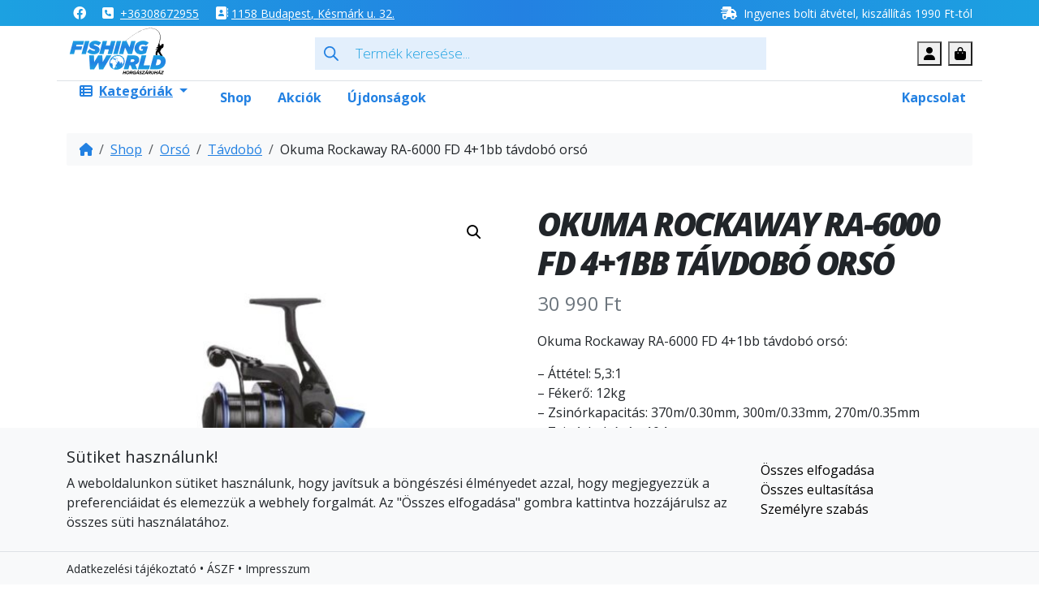

--- FILE ---
content_type: text/html; charset=UTF-8
request_url: https://fishingworld.hu/uzlet/okuma-rockaway-ra-6000-fd-41bb-tavdobo-orso/
body_size: 32379
content:
<!doctype html>
<html lang="hu">

<head>
  <meta charset="UTF-8">
  <meta name="viewport" content="width=device-width, initial-scale=1">
  <link rel="profile" href="https://gmpg.org/xfn/11">
  <!-- Favicons -->
  <link rel="apple-touch-icon" sizes="180x180" href="https://fishingworld.hu/wp-content/themes/fishingworld/img/favicon/apple-touch-icon.png">
  <link rel="icon" type="image/png" sizes="32x32" href="https://fishingworld.hu/wp-content/themes/fishingworld/img/favicon/favicon-32x32.png">
  <link rel="icon" type="image/png" sizes="16x16" href="https://fishingworld.hu/wp-content/themes/fishingworld/img/favicon/favicon-16x16.png">
  <link rel="manifest" href="https://fishingworld.hu/wp-content/themes/fishingworld/img/favicon/site.webmanifest">
  <link rel="mask-icon" href="https://fishingworld.hu/wp-content/themes/fishingworld/img/favicon/safari-pinned-tab.svg" color="#0d6efd">
  <meta name="msapplication-TileColor" content="#ffffff">
  <meta name="theme-color" content="#ffffff">
  <meta name='robots' content='index, follow, max-image-preview:large, max-snippet:-1, max-video-preview:-1' />
	<style>img:is([sizes="auto" i], [sizes^="auto," i]) { contain-intrinsic-size: 3000px 1500px }</style>
	
            <script data-no-defer="1" data-ezscrex="false" data-cfasync="false" data-pagespeed-no-defer data-cookieconsent="ignore">
                var ctPublicFunctions = {"_ajax_nonce":"33d365d223","_rest_nonce":"d11468f56e","_ajax_url":"\/wp-admin\/admin-ajax.php","_rest_url":"https:\/\/fishingworld.hu\/wp-json\/","data__cookies_type":"native","data__ajax_type":"rest","data__bot_detector_enabled":0,"data__frontend_data_log_enabled":1,"cookiePrefix":"","wprocket_detected":false,"host_url":"fishingworld.hu","text__ee_click_to_select":"Click to select the whole data","text__ee_original_email":"The complete one is","text__ee_got_it":"Got it","text__ee_blocked":"Blocked","text__ee_cannot_connect":"Cannot connect","text__ee_cannot_decode":"Can not decode email. Unknown reason","text__ee_email_decoder":"CleanTalk email decoder","text__ee_wait_for_decoding":"The magic is on the way!","text__ee_decoding_process":"Please wait a few seconds while we decode the contact data."}
            </script>
        
            <script data-no-defer="1" data-ezscrex="false" data-cfasync="false" data-pagespeed-no-defer data-cookieconsent="ignore">
                var ctPublic = {"_ajax_nonce":"33d365d223","settings__forms__check_internal":"0","settings__forms__check_external":"0","settings__forms__force_protection":0,"settings__forms__search_test":"1","settings__forms__wc_add_to_cart":"0","settings__data__bot_detector_enabled":0,"settings__sfw__anti_crawler":0,"blog_home":"https:\/\/fishingworld.hu\/","pixel__setting":"3","pixel__enabled":true,"pixel__url":"https:\/\/moderate8-v4.cleantalk.org\/pixel\/9bbcbbab38740239b62517c73802533a.gif","data__email_check_before_post":"1","data__email_check_exist_post":0,"data__cookies_type":"native","data__key_is_ok":true,"data__visible_fields_required":true,"wl_brandname":"Anti-Spam by CleanTalk","wl_brandname_short":"CleanTalk","ct_checkjs_key":"8c354e3a8bcc59c81101f48a0f9da9396c07dd472995f992f7c8bfc8b7b295b0","emailEncoderPassKey":"8679007c42c9c7520ad5f2d3bf2aad73","bot_detector_forms_excluded":"W10=","advancedCacheExists":false,"varnishCacheExists":false,"wc_ajax_add_to_cart":true}
            </script>
        
	<!-- This site is optimized with the Yoast SEO Premium plugin v26.7 (Yoast SEO v26.7) - https://yoast.com/wordpress/plugins/seo/ -->
	<title>Okuma Rockaway RA-6000 FD 4+1bb távdobó orsó - FishingWorld</title>
	<meta name="description" content="Okuma Rockaway RA-6000 FD 4+1bb távdobó orsó: Ideális a távdobó feederezéshez, kompakt ház és nyújtott távdobó dob (30 mm magas)." />
	<link rel="canonical" href="https://fishingworld.hu/uzlet/okuma-rockaway-ra-6000-fd-41bb-tavdobo-orso/" />
	<meta property="og:locale" content="hu_HU" />
	<meta property="og:type" content="product" />
	<meta property="og:title" content="Okuma Rockaway RA-6000 FD 4+1bb távdobó orsó" />
	<meta property="og:description" content="Okuma Rockaway RA-6000 FD 4+1bb távdobó orsó: Ideális a távdobó feederezéshez, kompakt ház és nyújtott távdobó dob (30 mm magas)." />
	<meta property="og:url" content="https://fishingworld.hu/uzlet/okuma-rockaway-ra-6000-fd-41bb-tavdobo-orso/" />
	<meta property="og:site_name" content="FishingWorld" />
	<meta property="article:modified_time" content="2024-09-24T19:01:23+00:00" />
	<meta property="og:image" content="https://fishingworld.hu/wp-content/uploads/2020/08/okuma_ra-6000.jpg" />
	<meta property="og:image:width" content="768" />
	<meta property="og:image:height" content="768" />
	<meta property="og:image:type" content="image/jpeg" />
	<meta name="twitter:card" content="summary_large_image" />
	<meta name="twitter:label1" content="Ár" />
	<meta name="twitter:data1" content="30 990&nbsp;&#070;&#116;" />
	<meta name="twitter:label2" content="Elérhetőség" />
	<meta name="twitter:data2" content="Készleten" />
	<script type="application/ld+json" class="yoast-schema-graph">{"@context":"https://schema.org","@graph":[{"@type":["WebPage","ItemPage"],"@id":"https://fishingworld.hu/uzlet/okuma-rockaway-ra-6000-fd-41bb-tavdobo-orso/","url":"https://fishingworld.hu/uzlet/okuma-rockaway-ra-6000-fd-41bb-tavdobo-orso/","name":"Okuma Rockaway RA-6000 FD 4+1bb távdobó orsó - FishingWorld","isPartOf":{"@id":"https://fishingworld.hu/#website"},"primaryImageOfPage":{"@id":"https://fishingworld.hu/uzlet/okuma-rockaway-ra-6000-fd-41bb-tavdobo-orso/#primaryimage"},"image":{"@id":"https://fishingworld.hu/uzlet/okuma-rockaway-ra-6000-fd-41bb-tavdobo-orso/#primaryimage"},"thumbnailUrl":"https://fishingworld.hu/wp-content/uploads/2020/08/okuma_ra-6000.jpg","description":"Okuma Rockaway RA-6000 FD 4+1bb távdobó orsó: Ideális a távdobó feederezéshez, kompakt ház és nyújtott távdobó dob (30 mm magas).","breadcrumb":{"@id":"https://fishingworld.hu/uzlet/okuma-rockaway-ra-6000-fd-41bb-tavdobo-orso/#breadcrumb"},"inLanguage":"hu","potentialAction":{"@type":"BuyAction","target":"https://fishingworld.hu/uzlet/okuma-rockaway-ra-6000-fd-41bb-tavdobo-orso/"}},{"@type":"ImageObject","inLanguage":"hu","@id":"https://fishingworld.hu/uzlet/okuma-rockaway-ra-6000-fd-41bb-tavdobo-orso/#primaryimage","url":"https://fishingworld.hu/wp-content/uploads/2020/08/okuma_ra-6000.jpg","contentUrl":"https://fishingworld.hu/wp-content/uploads/2020/08/okuma_ra-6000.jpg","width":768,"height":768,"caption":"okuma_ra-6000"},{"@type":"BreadcrumbList","@id":"https://fishingworld.hu/uzlet/okuma-rockaway-ra-6000-fd-41bb-tavdobo-orso/#breadcrumb","itemListElement":[{"@type":"ListItem","position":1,"name":"Nyitólap","item":"https://fishingworld.hu/"},{"@type":"ListItem","position":2,"name":"Shop","item":"https://fishingworld.hu/uzlet/"},{"@type":"ListItem","position":3,"name":"Okuma Rockaway RA-6000 FD 4+1bb távdobó orsó"}]},{"@type":"WebSite","@id":"https://fishingworld.hu/#website","url":"https://fishingworld.hu/","name":"FishingWorld","description":"Horgász Webáruház","potentialAction":[{"@type":"SearchAction","target":{"@type":"EntryPoint","urlTemplate":"https://fishingworld.hu/?s={search_term_string}"},"query-input":{"@type":"PropertyValueSpecification","valueRequired":true,"valueName":"search_term_string"}}],"inLanguage":"hu"}]}</script>
	<meta property="product:brand" content="Okuma" />
	<meta property="product:price:amount" content="30990" />
	<meta property="product:price:currency" content="HUF" />
	<meta property="og:availability" content="instock" />
	<meta property="product:availability" content="instock" />
	<meta property="product:retailer_item_id" content="RA-6000" />
	<meta property="product:condition" content="new" />
	<!-- / Yoast SEO Premium plugin. -->


<link rel='dns-prefetch' href='//capi-automation.s3.us-east-2.amazonaws.com' />
<link rel="alternate" type="application/rss+xml" title="FishingWorld &raquo; hírcsatorna" href="https://fishingworld.hu/feed/" />
<script>
window._wpemojiSettings = {"baseUrl":"https:\/\/s.w.org\/images\/core\/emoji\/16.0.1\/72x72\/","ext":".png","svgUrl":"https:\/\/s.w.org\/images\/core\/emoji\/16.0.1\/svg\/","svgExt":".svg","source":{"concatemoji":"https:\/\/fishingworld.hu\/wp-includes\/js\/wp-emoji-release.min.js?ver=6.8.3"}};
/*! This file is auto-generated */
!function(s,n){var o,i,e;function c(e){try{var t={supportTests:e,timestamp:(new Date).valueOf()};sessionStorage.setItem(o,JSON.stringify(t))}catch(e){}}function p(e,t,n){e.clearRect(0,0,e.canvas.width,e.canvas.height),e.fillText(t,0,0);var t=new Uint32Array(e.getImageData(0,0,e.canvas.width,e.canvas.height).data),a=(e.clearRect(0,0,e.canvas.width,e.canvas.height),e.fillText(n,0,0),new Uint32Array(e.getImageData(0,0,e.canvas.width,e.canvas.height).data));return t.every(function(e,t){return e===a[t]})}function u(e,t){e.clearRect(0,0,e.canvas.width,e.canvas.height),e.fillText(t,0,0);for(var n=e.getImageData(16,16,1,1),a=0;a<n.data.length;a++)if(0!==n.data[a])return!1;return!0}function f(e,t,n,a){switch(t){case"flag":return n(e,"\ud83c\udff3\ufe0f\u200d\u26a7\ufe0f","\ud83c\udff3\ufe0f\u200b\u26a7\ufe0f")?!1:!n(e,"\ud83c\udde8\ud83c\uddf6","\ud83c\udde8\u200b\ud83c\uddf6")&&!n(e,"\ud83c\udff4\udb40\udc67\udb40\udc62\udb40\udc65\udb40\udc6e\udb40\udc67\udb40\udc7f","\ud83c\udff4\u200b\udb40\udc67\u200b\udb40\udc62\u200b\udb40\udc65\u200b\udb40\udc6e\u200b\udb40\udc67\u200b\udb40\udc7f");case"emoji":return!a(e,"\ud83e\udedf")}return!1}function g(e,t,n,a){var r="undefined"!=typeof WorkerGlobalScope&&self instanceof WorkerGlobalScope?new OffscreenCanvas(300,150):s.createElement("canvas"),o=r.getContext("2d",{willReadFrequently:!0}),i=(o.textBaseline="top",o.font="600 32px Arial",{});return e.forEach(function(e){i[e]=t(o,e,n,a)}),i}function t(e){var t=s.createElement("script");t.src=e,t.defer=!0,s.head.appendChild(t)}"undefined"!=typeof Promise&&(o="wpEmojiSettingsSupports",i=["flag","emoji"],n.supports={everything:!0,everythingExceptFlag:!0},e=new Promise(function(e){s.addEventListener("DOMContentLoaded",e,{once:!0})}),new Promise(function(t){var n=function(){try{var e=JSON.parse(sessionStorage.getItem(o));if("object"==typeof e&&"number"==typeof e.timestamp&&(new Date).valueOf()<e.timestamp+604800&&"object"==typeof e.supportTests)return e.supportTests}catch(e){}return null}();if(!n){if("undefined"!=typeof Worker&&"undefined"!=typeof OffscreenCanvas&&"undefined"!=typeof URL&&URL.createObjectURL&&"undefined"!=typeof Blob)try{var e="postMessage("+g.toString()+"("+[JSON.stringify(i),f.toString(),p.toString(),u.toString()].join(",")+"));",a=new Blob([e],{type:"text/javascript"}),r=new Worker(URL.createObjectURL(a),{name:"wpTestEmojiSupports"});return void(r.onmessage=function(e){c(n=e.data),r.terminate(),t(n)})}catch(e){}c(n=g(i,f,p,u))}t(n)}).then(function(e){for(var t in e)n.supports[t]=e[t],n.supports.everything=n.supports.everything&&n.supports[t],"flag"!==t&&(n.supports.everythingExceptFlag=n.supports.everythingExceptFlag&&n.supports[t]);n.supports.everythingExceptFlag=n.supports.everythingExceptFlag&&!n.supports.flag,n.DOMReady=!1,n.readyCallback=function(){n.DOMReady=!0}}).then(function(){return e}).then(function(){var e;n.supports.everything||(n.readyCallback(),(e=n.source||{}).concatemoji?t(e.concatemoji):e.wpemoji&&e.twemoji&&(t(e.twemoji),t(e.wpemoji)))}))}((window,document),window._wpemojiSettings);
</script>

<link rel='stylesheet' id='vp-woo-pont-picker-block-css' href='https://fishingworld.hu/wp-content/plugins/hungarian-pickup-points-for-woocommerce/build/style-pont-picker-block.css?ver=4.0.4' media='all' />
<style id='wp-emoji-styles-inline-css'>

	img.wp-smiley, img.emoji {
		display: inline !important;
		border: none !important;
		box-shadow: none !important;
		height: 1em !important;
		width: 1em !important;
		margin: 0 0.07em !important;
		vertical-align: -0.1em !important;
		background: none !important;
		padding: 0 !important;
	}
</style>
<link rel='stylesheet' id='wp-block-library-css' href='https://fishingworld.hu/wp-includes/css/dist/block-library/style.min.css?ver=6.8.3' media='all' />
<style id='classic-theme-styles-inline-css'>
/*! This file is auto-generated */
.wp-block-button__link{color:#fff;background-color:#32373c;border-radius:9999px;box-shadow:none;text-decoration:none;padding:calc(.667em + 2px) calc(1.333em + 2px);font-size:1.125em}.wp-block-file__button{background:#32373c;color:#fff;text-decoration:none}
</style>
<link rel='stylesheet' id='ion.range-slider-css' href='https://fishingworld.hu/wp-content/plugins/yith-woocommerce-ajax-product-filter-premium/assets/css/ion.range-slider.css?ver=2.3.1' media='all' />
<link rel='stylesheet' id='yith-wcan-shortcodes-css' href='https://fishingworld.hu/wp-content/plugins/yith-woocommerce-ajax-product-filter-premium/assets/css/shortcodes.css?ver=5.16.0' media='all' />
<style id='yith-wcan-shortcodes-inline-css'>
:root{
	--yith-wcan-filters_colors_titles: #434343;
	--yith-wcan-filters_colors_background: #FFFFFF;
	--yith-wcan-filters_colors_accent: #A7144C;
	--yith-wcan-filters_colors_accent_r: 167;
	--yith-wcan-filters_colors_accent_g: 20;
	--yith-wcan-filters_colors_accent_b: 76;
	--yith-wcan-color_swatches_border_radius: 100%;
	--yith-wcan-color_swatches_size: 30px;
	--yith-wcan-labels_style_background: #FFFFFF;
	--yith-wcan-labels_style_background_hover: #A7144C;
	--yith-wcan-labels_style_background_active: #A7144C;
	--yith-wcan-labels_style_text: #434343;
	--yith-wcan-labels_style_text_hover: #FFFFFF;
	--yith-wcan-labels_style_text_active: #FFFFFF;
	--yith-wcan-anchors_style_text: #434343;
	--yith-wcan-anchors_style_text_hover: #A7144C;
	--yith-wcan-anchors_style_text_active: #A7144C;
}
</style>
<link rel='stylesheet' id='wp-bootstrap-blocks-styles-css' href='https://fishingworld.hu/wp-content/plugins/wp-bootstrap-blocks/build/style-index.css?ver=5.2.1' media='all' />
<style id='global-styles-inline-css'>
:root{--wp--preset--aspect-ratio--square: 1;--wp--preset--aspect-ratio--4-3: 4/3;--wp--preset--aspect-ratio--3-4: 3/4;--wp--preset--aspect-ratio--3-2: 3/2;--wp--preset--aspect-ratio--2-3: 2/3;--wp--preset--aspect-ratio--16-9: 16/9;--wp--preset--aspect-ratio--9-16: 9/16;--wp--preset--color--black: #000000;--wp--preset--color--cyan-bluish-gray: #abb8c3;--wp--preset--color--white: #ffffff;--wp--preset--color--pale-pink: #f78da7;--wp--preset--color--vivid-red: #cf2e2e;--wp--preset--color--luminous-vivid-orange: #ff6900;--wp--preset--color--luminous-vivid-amber: #fcb900;--wp--preset--color--light-green-cyan: #7bdcb5;--wp--preset--color--vivid-green-cyan: #00d084;--wp--preset--color--pale-cyan-blue: #8ed1fc;--wp--preset--color--vivid-cyan-blue: #0693e3;--wp--preset--color--vivid-purple: #9b51e0;--wp--preset--gradient--vivid-cyan-blue-to-vivid-purple: linear-gradient(135deg,rgba(6,147,227,1) 0%,rgb(155,81,224) 100%);--wp--preset--gradient--light-green-cyan-to-vivid-green-cyan: linear-gradient(135deg,rgb(122,220,180) 0%,rgb(0,208,130) 100%);--wp--preset--gradient--luminous-vivid-amber-to-luminous-vivid-orange: linear-gradient(135deg,rgba(252,185,0,1) 0%,rgba(255,105,0,1) 100%);--wp--preset--gradient--luminous-vivid-orange-to-vivid-red: linear-gradient(135deg,rgba(255,105,0,1) 0%,rgb(207,46,46) 100%);--wp--preset--gradient--very-light-gray-to-cyan-bluish-gray: linear-gradient(135deg,rgb(238,238,238) 0%,rgb(169,184,195) 100%);--wp--preset--gradient--cool-to-warm-spectrum: linear-gradient(135deg,rgb(74,234,220) 0%,rgb(151,120,209) 20%,rgb(207,42,186) 40%,rgb(238,44,130) 60%,rgb(251,105,98) 80%,rgb(254,248,76) 100%);--wp--preset--gradient--blush-light-purple: linear-gradient(135deg,rgb(255,206,236) 0%,rgb(152,150,240) 100%);--wp--preset--gradient--blush-bordeaux: linear-gradient(135deg,rgb(254,205,165) 0%,rgb(254,45,45) 50%,rgb(107,0,62) 100%);--wp--preset--gradient--luminous-dusk: linear-gradient(135deg,rgb(255,203,112) 0%,rgb(199,81,192) 50%,rgb(65,88,208) 100%);--wp--preset--gradient--pale-ocean: linear-gradient(135deg,rgb(255,245,203) 0%,rgb(182,227,212) 50%,rgb(51,167,181) 100%);--wp--preset--gradient--electric-grass: linear-gradient(135deg,rgb(202,248,128) 0%,rgb(113,206,126) 100%);--wp--preset--gradient--midnight: linear-gradient(135deg,rgb(2,3,129) 0%,rgb(40,116,252) 100%);--wp--preset--font-size--small: 13px;--wp--preset--font-size--medium: 20px;--wp--preset--font-size--large: 36px;--wp--preset--font-size--x-large: 42px;--wp--preset--spacing--20: 0.44rem;--wp--preset--spacing--30: 0.67rem;--wp--preset--spacing--40: 1rem;--wp--preset--spacing--50: 1.5rem;--wp--preset--spacing--60: 2.25rem;--wp--preset--spacing--70: 3.38rem;--wp--preset--spacing--80: 5.06rem;--wp--preset--shadow--natural: 6px 6px 9px rgba(0, 0, 0, 0.2);--wp--preset--shadow--deep: 12px 12px 50px rgba(0, 0, 0, 0.4);--wp--preset--shadow--sharp: 6px 6px 0px rgba(0, 0, 0, 0.2);--wp--preset--shadow--outlined: 6px 6px 0px -3px rgba(255, 255, 255, 1), 6px 6px rgba(0, 0, 0, 1);--wp--preset--shadow--crisp: 6px 6px 0px rgba(0, 0, 0, 1);}:where(.is-layout-flex){gap: 0.5em;}:where(.is-layout-grid){gap: 0.5em;}body .is-layout-flex{display: flex;}.is-layout-flex{flex-wrap: wrap;align-items: center;}.is-layout-flex > :is(*, div){margin: 0;}body .is-layout-grid{display: grid;}.is-layout-grid > :is(*, div){margin: 0;}:where(.wp-block-columns.is-layout-flex){gap: 2em;}:where(.wp-block-columns.is-layout-grid){gap: 2em;}:where(.wp-block-post-template.is-layout-flex){gap: 1.25em;}:where(.wp-block-post-template.is-layout-grid){gap: 1.25em;}.has-black-color{color: var(--wp--preset--color--black) !important;}.has-cyan-bluish-gray-color{color: var(--wp--preset--color--cyan-bluish-gray) !important;}.has-white-color{color: var(--wp--preset--color--white) !important;}.has-pale-pink-color{color: var(--wp--preset--color--pale-pink) !important;}.has-vivid-red-color{color: var(--wp--preset--color--vivid-red) !important;}.has-luminous-vivid-orange-color{color: var(--wp--preset--color--luminous-vivid-orange) !important;}.has-luminous-vivid-amber-color{color: var(--wp--preset--color--luminous-vivid-amber) !important;}.has-light-green-cyan-color{color: var(--wp--preset--color--light-green-cyan) !important;}.has-vivid-green-cyan-color{color: var(--wp--preset--color--vivid-green-cyan) !important;}.has-pale-cyan-blue-color{color: var(--wp--preset--color--pale-cyan-blue) !important;}.has-vivid-cyan-blue-color{color: var(--wp--preset--color--vivid-cyan-blue) !important;}.has-vivid-purple-color{color: var(--wp--preset--color--vivid-purple) !important;}.has-black-background-color{background-color: var(--wp--preset--color--black) !important;}.has-cyan-bluish-gray-background-color{background-color: var(--wp--preset--color--cyan-bluish-gray) !important;}.has-white-background-color{background-color: var(--wp--preset--color--white) !important;}.has-pale-pink-background-color{background-color: var(--wp--preset--color--pale-pink) !important;}.has-vivid-red-background-color{background-color: var(--wp--preset--color--vivid-red) !important;}.has-luminous-vivid-orange-background-color{background-color: var(--wp--preset--color--luminous-vivid-orange) !important;}.has-luminous-vivid-amber-background-color{background-color: var(--wp--preset--color--luminous-vivid-amber) !important;}.has-light-green-cyan-background-color{background-color: var(--wp--preset--color--light-green-cyan) !important;}.has-vivid-green-cyan-background-color{background-color: var(--wp--preset--color--vivid-green-cyan) !important;}.has-pale-cyan-blue-background-color{background-color: var(--wp--preset--color--pale-cyan-blue) !important;}.has-vivid-cyan-blue-background-color{background-color: var(--wp--preset--color--vivid-cyan-blue) !important;}.has-vivid-purple-background-color{background-color: var(--wp--preset--color--vivid-purple) !important;}.has-black-border-color{border-color: var(--wp--preset--color--black) !important;}.has-cyan-bluish-gray-border-color{border-color: var(--wp--preset--color--cyan-bluish-gray) !important;}.has-white-border-color{border-color: var(--wp--preset--color--white) !important;}.has-pale-pink-border-color{border-color: var(--wp--preset--color--pale-pink) !important;}.has-vivid-red-border-color{border-color: var(--wp--preset--color--vivid-red) !important;}.has-luminous-vivid-orange-border-color{border-color: var(--wp--preset--color--luminous-vivid-orange) !important;}.has-luminous-vivid-amber-border-color{border-color: var(--wp--preset--color--luminous-vivid-amber) !important;}.has-light-green-cyan-border-color{border-color: var(--wp--preset--color--light-green-cyan) !important;}.has-vivid-green-cyan-border-color{border-color: var(--wp--preset--color--vivid-green-cyan) !important;}.has-pale-cyan-blue-border-color{border-color: var(--wp--preset--color--pale-cyan-blue) !important;}.has-vivid-cyan-blue-border-color{border-color: var(--wp--preset--color--vivid-cyan-blue) !important;}.has-vivid-purple-border-color{border-color: var(--wp--preset--color--vivid-purple) !important;}.has-vivid-cyan-blue-to-vivid-purple-gradient-background{background: var(--wp--preset--gradient--vivid-cyan-blue-to-vivid-purple) !important;}.has-light-green-cyan-to-vivid-green-cyan-gradient-background{background: var(--wp--preset--gradient--light-green-cyan-to-vivid-green-cyan) !important;}.has-luminous-vivid-amber-to-luminous-vivid-orange-gradient-background{background: var(--wp--preset--gradient--luminous-vivid-amber-to-luminous-vivid-orange) !important;}.has-luminous-vivid-orange-to-vivid-red-gradient-background{background: var(--wp--preset--gradient--luminous-vivid-orange-to-vivid-red) !important;}.has-very-light-gray-to-cyan-bluish-gray-gradient-background{background: var(--wp--preset--gradient--very-light-gray-to-cyan-bluish-gray) !important;}.has-cool-to-warm-spectrum-gradient-background{background: var(--wp--preset--gradient--cool-to-warm-spectrum) !important;}.has-blush-light-purple-gradient-background{background: var(--wp--preset--gradient--blush-light-purple) !important;}.has-blush-bordeaux-gradient-background{background: var(--wp--preset--gradient--blush-bordeaux) !important;}.has-luminous-dusk-gradient-background{background: var(--wp--preset--gradient--luminous-dusk) !important;}.has-pale-ocean-gradient-background{background: var(--wp--preset--gradient--pale-ocean) !important;}.has-electric-grass-gradient-background{background: var(--wp--preset--gradient--electric-grass) !important;}.has-midnight-gradient-background{background: var(--wp--preset--gradient--midnight) !important;}.has-small-font-size{font-size: var(--wp--preset--font-size--small) !important;}.has-medium-font-size{font-size: var(--wp--preset--font-size--medium) !important;}.has-large-font-size{font-size: var(--wp--preset--font-size--large) !important;}.has-x-large-font-size{font-size: var(--wp--preset--font-size--x-large) !important;}
:where(.wp-block-post-template.is-layout-flex){gap: 1.25em;}:where(.wp-block-post-template.is-layout-grid){gap: 1.25em;}
:where(.wp-block-columns.is-layout-flex){gap: 2em;}:where(.wp-block-columns.is-layout-grid){gap: 2em;}
:root :where(.wp-block-pullquote){font-size: 1.5em;line-height: 1.6;}
</style>
<link rel='stylesheet' id='cookie-settings-css-css' href='https://fishingworld.hu/wp-content/plugins/bs-cookie-settings/assets/css/cookie-settings.min.css?ver=202601172214' media='all' />
<link rel='stylesheet' id='cleantalk-public-css-css' href='https://fishingworld.hu/wp-content/plugins/cleantalk-spam-protect/css/cleantalk-public.min.css?ver=6.70.1_1767624890' media='all' />
<link rel='stylesheet' id='cleantalk-email-decoder-css-css' href='https://fishingworld.hu/wp-content/plugins/cleantalk-spam-protect/css/cleantalk-email-decoder.min.css?ver=6.70.1_1767624890' media='all' />
<link rel='stylesheet' id='widgetopts-styles-css' href='https://fishingworld.hu/wp-content/plugins/widget-options/assets/css/widget-options.css?ver=4.1.3' media='all' />
<link rel='stylesheet' id='mcmp_price_per_unit_style-css' href='https://fishingworld.hu/wp-content/plugins/woo-price-per-unit-pro/assets/CSS/woo-ppu-default-style.css?ver=2.2.8' media='all' />
<link rel='stylesheet' id='photoswipe-css' href='https://fishingworld.hu/wp-content/plugins/woocommerce/assets/css/photoswipe/photoswipe.min.css?ver=10.4.3' media='all' />
<link rel='stylesheet' id='photoswipe-default-skin-css' href='https://fishingworld.hu/wp-content/plugins/woocommerce/assets/css/photoswipe/default-skin/default-skin.min.css?ver=10.4.3' media='all' />
<link rel='stylesheet' id='woocommerce-layout-css' href='https://fishingworld.hu/wp-content/plugins/woocommerce/assets/css/woocommerce-layout.css?ver=10.4.3' media='all' />
<link rel='stylesheet' id='woocommerce-smallscreen-css' href='https://fishingworld.hu/wp-content/plugins/woocommerce/assets/css/woocommerce-smallscreen.css?ver=10.4.3' media='only screen and (max-width: 768px)' />
<link rel='stylesheet' id='woocommerce-general-css' href='https://fishingworld.hu/wp-content/plugins/woocommerce/assets/css/woocommerce.css?ver=10.4.3' media='all' />
<style id='woocommerce-inline-inline-css'>
.woocommerce form .form-row .required { visibility: visible; }
</style>
<link rel='stylesheet' id='dgwt-wcas-style-css' href='https://fishingworld.hu/wp-content/plugins/ajax-search-for-woocommerce/assets/css/style.min.css?ver=1.32.2' media='all' />
<link rel='stylesheet' id='qala-product-price-history-style-css' href='https://fishingworld.hu/wp-content/plugins/qala-product-price-history/dist/css/app.css?ver=202504282109' media='all' />
<link rel='stylesheet' id='parent-style-css' href='https://fishingworld.hu/wp-content/themes/bootscore-main/style.css?ver=6.8.3' media='all' />
<link rel='stylesheet' id='main-css' href='https://fishingworld.hu/wp-content/themes/fishingworld/css/main.css?ver=202601131417' media='all' />
<link rel='stylesheet' id='bootscore-style-css' href='https://fishingworld.hu/wp-content/themes/fishingworld/style.css?ver=202402012245' media='all' />
<link rel='stylesheet' id='fontawesome-css' onload="if(media!='all')media='all'" href='https://fishingworld.hu/wp-content/themes/bootscore-main/fontawesome/css/all.min.css?ver=202401241215' media='all' />
<link rel='stylesheet' id='pwb-styles-frontend-css' href='https://fishingworld.hu/wp-content/plugins/perfect-woocommerce-brands/build/frontend/css/style.css?ver=3.6.8' media='all' />
<script src="https://fishingworld.hu/wp-content/plugins/cleantalk-spam-protect/js/apbct-public-bundle_gathering.min.js?ver=6.70.1_1767624890" id="apbct-public-bundle_gathering.min-js-js"></script>
<script src="https://fishingworld.hu/wp-includes/js/jquery/jquery.min.js?ver=3.7.1" id="jquery-core-js"></script>
<script src="https://fishingworld.hu/wp-includes/js/jquery/jquery-migrate.min.js?ver=3.4.1" id="jquery-migrate-js"></script>
<script src="https://fishingworld.hu/wp-content/plugins/woocommerce/assets/js/jquery-blockui/jquery.blockUI.min.js?ver=2.7.0-wc.10.4.3" id="wc-jquery-blockui-js" defer data-wp-strategy="defer"></script>
<script id="wc-add-to-cart-js-extra">
var wc_add_to_cart_params = {"ajax_url":"\/wp-admin\/admin-ajax.php","wc_ajax_url":"\/?wc-ajax=%%endpoint%%","i18n_view_cart":"Kos\u00e1r","cart_url":"https:\/\/fishingworld.hu\/cart\/","is_cart":"","cart_redirect_after_add":"no"};
</script>
<script src="https://fishingworld.hu/wp-content/plugins/woocommerce/assets/js/frontend/add-to-cart.min.js?ver=10.4.3" id="wc-add-to-cart-js" defer data-wp-strategy="defer"></script>
<script src="https://fishingworld.hu/wp-content/plugins/woocommerce/assets/js/zoom/jquery.zoom.min.js?ver=1.7.21-wc.10.4.3" id="wc-zoom-js" defer data-wp-strategy="defer"></script>
<script src="https://fishingworld.hu/wp-content/plugins/woocommerce/assets/js/flexslider/jquery.flexslider.min.js?ver=2.7.2-wc.10.4.3" id="wc-flexslider-js" defer data-wp-strategy="defer"></script>
<script src="https://fishingworld.hu/wp-content/plugins/woocommerce/assets/js/photoswipe/photoswipe.min.js?ver=4.1.1-wc.10.4.3" id="wc-photoswipe-js" defer data-wp-strategy="defer"></script>
<script src="https://fishingworld.hu/wp-content/plugins/woocommerce/assets/js/photoswipe/photoswipe-ui-default.min.js?ver=4.1.1-wc.10.4.3" id="wc-photoswipe-ui-default-js" defer data-wp-strategy="defer"></script>
<script id="wc-single-product-js-extra">
var wc_single_product_params = {"i18n_required_rating_text":"K\u00e9rlek, v\u00e1lassz egy \u00e9rt\u00e9kel\u00e9st","i18n_rating_options":["1 \/ 5 csillag","2 \/ 5 csillag","3 \/ 5 csillag","4 \/ 5 csillag","5 \/ 5 csillag"],"i18n_product_gallery_trigger_text":"View full-screen image gallery","review_rating_required":"yes","flexslider":{"rtl":false,"animation":"slide","smoothHeight":true,"directionNav":false,"controlNav":"thumbnails","slideshow":false,"animationSpeed":500,"animationLoop":false,"allowOneSlide":false},"zoom_enabled":"1","zoom_options":[],"photoswipe_enabled":"1","photoswipe_options":{"shareEl":false,"closeOnScroll":false,"history":false,"hideAnimationDuration":0,"showAnimationDuration":0},"flexslider_enabled":"1"};
</script>
<script src="https://fishingworld.hu/wp-content/plugins/woocommerce/assets/js/frontend/single-product.min.js?ver=10.4.3" id="wc-single-product-js" defer data-wp-strategy="defer"></script>
<script src="https://fishingworld.hu/wp-content/plugins/woocommerce/assets/js/js-cookie/js.cookie.min.js?ver=2.1.4-wc.10.4.3" id="wc-js-cookie-js" defer data-wp-strategy="defer"></script>
<script id="woocommerce-js-extra">
var woocommerce_params = {"ajax_url":"\/wp-admin\/admin-ajax.php","wc_ajax_url":"\/?wc-ajax=%%endpoint%%","i18n_password_show":"Jelsz\u00f3 megjelen\u00edt\u00e9se","i18n_password_hide":"Jelsz\u00f3 elrejt\u00e9se"};
</script>
<script src="https://fishingworld.hu/wp-content/plugins/woocommerce/assets/js/frontend/woocommerce.min.js?ver=10.4.3" id="woocommerce-js" defer data-wp-strategy="defer"></script>
<script id="wc-cart-fragments-js-extra">
var wc_cart_fragments_params = {"ajax_url":"\/wp-admin\/admin-ajax.php","wc_ajax_url":"\/?wc-ajax=%%endpoint%%","cart_hash_key":"wc_cart_hash_4744cc4f55f21fd34f8d1058be8f5df1","fragment_name":"wc_fragments_4744cc4f55f21fd34f8d1058be8f5df1","request_timeout":"5000"};
</script>
<script src="https://fishingworld.hu/wp-content/plugins/woocommerce/assets/js/frontend/cart-fragments.min.js?ver=10.4.3" id="wc-cart-fragments-js" defer data-wp-strategy="defer"></script>
		<script>
			window.wc_ga_pro = {};

			window.wc_ga_pro.ajax_url = 'https://fishingworld.hu/wp-admin/admin-ajax.php';

			window.wc_ga_pro.available_gateways = {"cod":"Ut\u00e1nv\u00e9t"};

			// interpolate json by replacing placeholders with variables (only used by UA tracking)
			window.wc_ga_pro.interpolate_json = function( object, variables ) {

				if ( ! variables ) {
					return object;
				}

				let j = JSON.stringify( object );

				for ( let k in variables ) {
					j = j.split( '{$' + k + '}' ).join( variables[ k ] );
				}

				return JSON.parse( j );
			};

			// return the title for a payment gateway
			window.wc_ga_pro.get_payment_method_title = function( payment_method ) {
				return window.wc_ga_pro.available_gateways[ payment_method ] || payment_method;
			};

			// check if an email is valid
			window.wc_ga_pro.is_valid_email = function( email ) {
				return /[^\s@]+@[^\s@]+\.[^\s@]+/.test( email );
			};
		</script>
				<!-- Google tag (gtag.js) -->
		<script async src='https://www.googletagmanager.com/gtag/js?id=G-B7DRJDGSFB&#038;l=dataLayer'></script>
		<script >

			window.dataLayer = window.dataLayer || [];

			function gtag() {
				dataLayer.push(arguments);
			}

			gtag('js', new Date());

			gtag('config', 'G-B7DRJDGSFB', {"cookie_domain":"auto"});

			gtag('consent', 'default', {"analytics_storage":"denied","ad_storage":"denied","ad_user_data":"denied","ad_personalization":"denied","region":["AT","BE","BG","HR","CY","CZ","DK","EE","FI","FR","DE","GR","HU","IS","IE","IT","LV","LI","LT","LU","MT","NL","NO","PL","PT","RO","SK","SI","ES","SE","GB","CH"]});(function($) {
	$(function () {

		const consentMap = {
			statistics: [ 'analytics_storage' ],
			marketing: [ 'ad_storage', 'ad_user_data', 'ad_personalization' ]
		};

		// eslint-disable-next-line camelcase -- `wp_has_consent` is defined by the WP Consent API plugin.
		if ( typeof window.wp_has_consent === 'function' ) {
			console.log('has consent');

			// eslint-disable-next-line camelcase -- `wp_consent_type` is defined by the WP Consent API plugin.
			if ( window.wp_consent_type === undefined ) {
				window.wp_consent_type = 'optin';
			}

			const consentState = {};

			for ( const [ category, types ] of Object.entries( consentMap ) ) {
				// eslint-disable-next-line camelcase, no-undef -- `consent_api_get_cookie`, `constent_api` is defined by the WP Consent API plugin.
				if ( consent_api_get_cookie( window.consent_api.cookie_prefix + '_' + category ) !== '' ) {
					// eslint-disable-next-line camelcase, no-undef -- `wp_has_consent` is defined by the WP Consent API plugin.
					const hasConsent = wp_has_consent( category ) ? 'granted' : 'denied';

					types.forEach( ( type ) => {
						consentState[ type ] = hasConsent;
					} );
				}
			}

			if ( Object.keys( consentState ).length > 0 ) {
				gtag( 'consent', 'update', consentState );
			}
		}

		document.addEventListener( 'wp_listen_for_consent_change', ( event ) => {
			const consentUpdate = {};
			const types = consentMap[ Object.keys( event.detail )[ 0 ] ];
			const state = Object.values( event.detail )[ 0 ] === 'allow' ? 'granted' : 'denied';

			if ( types === undefined ) {
				return
			}

			types.forEach( ( type ) => {
				consentUpdate[ type ] = state;
			} );

			if ( Object.keys( consentUpdate ).length > 0 ) {
				gtag( 'consent', 'update', consentUpdate );
			}
		} );
	});
})(jQuery);
			
			(function() {

				const event = document.createEvent('Event');

				event.initEvent( 'wc_google_analytics_pro_gtag_loaded', true, true );

				document.dispatchEvent( event );
			})();
		</script>
		<link rel='shortlink' href='https://fishingworld.hu/?p=47445' />
<link rel="alternate" title="oEmbed (JSON)" type="application/json+oembed" href="https://fishingworld.hu/wp-json/oembed/1.0/embed?url=https%3A%2F%2Ffishingworld.hu%2Fuzlet%2Fokuma-rockaway-ra-6000-fd-41bb-tavdobo-orso%2F" />
<link rel="alternate" title="oEmbed (XML)" type="text/xml+oembed" href="https://fishingworld.hu/wp-json/oembed/1.0/embed?url=https%3A%2F%2Ffishingworld.hu%2Fuzlet%2Fokuma-rockaway-ra-6000-fd-41bb-tavdobo-orso%2F&#038;format=xml" />
		<style>
			.dgwt-wcas-ico-magnifier,.dgwt-wcas-ico-magnifier-handler{max-width:20px}.dgwt-wcas-search-wrapp{max-width:600px}.dgwt-wcas-search-wrapp .dgwt-wcas-sf-wrapp .dgwt-wcas-search-submit::before{}.dgwt-wcas-search-wrapp .dgwt-wcas-sf-wrapp .dgwt-wcas-search-submit:hover::before,.dgwt-wcas-search-wrapp .dgwt-wcas-sf-wrapp .dgwt-wcas-search-submit:focus::before{}.dgwt-wcas-search-wrapp .dgwt-wcas-sf-wrapp .dgwt-wcas-search-submit,.dgwt-wcas-om-bar .dgwt-wcas-om-return{color:#2381e2}.dgwt-wcas-search-wrapp .dgwt-wcas-ico-magnifier,.dgwt-wcas-search-wrapp .dgwt-wcas-sf-wrapp .dgwt-wcas-search-submit svg path,.dgwt-wcas-om-bar .dgwt-wcas-om-return svg path{fill:#2381e2}		</style>
			<noscript><style>.woocommerce-product-gallery{ opacity: 1 !important; }</style></noscript>
				<script  type="text/javascript">
				!function(f,b,e,v,n,t,s){if(f.fbq)return;n=f.fbq=function(){n.callMethod?
					n.callMethod.apply(n,arguments):n.queue.push(arguments)};if(!f._fbq)f._fbq=n;
					n.push=n;n.loaded=!0;n.version='2.0';n.queue=[];t=b.createElement(e);t.async=!0;
					t.src=v;s=b.getElementsByTagName(e)[0];s.parentNode.insertBefore(t,s)}(window,
					document,'script','https://connect.facebook.net/en_US/fbevents.js');
			</script>
			<!-- WooCommerce Facebook Integration Begin -->
			<script  type="text/javascript">

				fbq('init', '859418136348385', {}, {
    "agent": "woocommerce_0-10.4.3-3.5.15"
});

				document.addEventListener( 'DOMContentLoaded', function() {
					// Insert placeholder for events injected when a product is added to the cart through AJAX.
					document.body.insertAdjacentHTML( 'beforeend', '<div class=\"wc-facebook-pixel-event-placeholder\"></div>' );
				}, false );

			</script>
			<!-- WooCommerce Facebook Integration End -->
			<link rel="icon" href="https://fishingworld.hu/wp-content/uploads/2025/01/favicon_sm-64x64.png" sizes="32x32" />
<link rel="icon" href="https://fishingworld.hu/wp-content/uploads/2025/01/favicon_sm-340x340.png" sizes="192x192" />
<link rel="apple-touch-icon" href="https://fishingworld.hu/wp-content/uploads/2025/01/favicon_sm-340x340.png" />
<meta name="msapplication-TileImage" content="https://fishingworld.hu/wp-content/uploads/2025/01/favicon_sm-340x340.png" />
</head>

<body class="wp-singular product-template-default single single-product postid-47445 wp-theme-bootscore-main wp-child-theme-fishingworld theme-bootscore-main woocommerce woocommerce-page woocommerce-no-js yith-wcan-pro">


<div id="page" class="site">

  <div class="header-top bg-gradient-90 link-white text-white mb-2 mb-md-0 py-1">
      <div class="container">
        <div class="d-flex justify-content-center justify-content-lg-between">
        <!-- Top Nav 2 Widget -->
                      <div class="widget_text widget top-nav-widget-2 w-100 mt-lg-0 ms-lg-2"><div class="textwidget custom-html-widget"><div class="d-flex justify-content-between">
<div class="d-flex justify-content-between add-w100-under-lg">
<div class="me-3">

	
				<a title="Facebook" href="https://www.facebook.com/profile.php?id=100063681740628" target="_blank" class="link-white me-3 d-none d-sm-inline-block"><i class="fa-brands fa-facebook"></i></a>
	
	
	
<div class="d-inline-block me-1"><i class="fa-solid fa-square-phone"></i></div>
			<div class="d-inline-block">
				<a title="telefon" nofollow href="tel:+36308672955" class="link-white small">+36308672955</a>
		</div>	
</div>
	
<div class="d-inline-flex">
<div class="d-inline-block ms-1 me-lg-1 order-2 order-lg-1"><i class="fa-solid fa-address-book"></i></div>
			<div class="d-inline-block order-1 order-lg-2">
				<a href="https://fishingworld.hu/kapcsolat/" title="kapcsolat" class="link-white small">1158 <span class="d-none d-md-inline">Budapest</span><span class="d-md-none">Bp.</span>, Késmárk u. 32.</a>
		</div>	
</div>
</div>
	
	
	
	
<div class="ms-auto d-none d-lg-block">

<div class="d-inline-block me-1"><i class="fa-solid fa-truck-fast"></i></div>
			<div class="d-inline-block small">
				Ingyenes bolti átvétel, kiszállítás 1990 Ft-tól
		</div>	
</div>
	
	
</div></div></div>                    
        </div>
      </div>
    </div>

  <header id="masthead" class="site-header position-sticky bg-white" style="top:0; z-index:1000">

    <div class="header-main">
      <div class="container border-bottom position-relative">
        <div class="d-flex align-items-center">
          
        

          <!-- Navbar Toggler -->
          <div>
            <button class="btn btn-outline-secondary border-lg-0 d-lg-none me-1 me-md-2" type="button" data-bs-toggle="offcanvas" data-bs-target="#offcanvas-navbar" aria-controls="offcanvas-navbar">
              <i class="fa-solid fa-bars"></i><span class="visually-hidden-focusable">Menu</span>
            </button>
          </div>

          
          <a class="navbar-brand me-auto" href="https://fishingworld.hu"><img src="https://fishingworld.hu/wp-content/themes/fishingworld/img/logo/logo.png" alt="logo" class="logo"></a>

          
          <div class="header-search d-md-inline-flex">
            
<!-- Top Nav Search Collapse -->
  <div class="collapse container" id="collapse-search">
    <div class="widget top-nav-search"><div  class="dgwt-wcas-search-wrapp dgwt-wcas-has-submit woocommerce dgwt-wcas-style-pirx js-dgwt-wcas-layout-classic dgwt-wcas-layout-classic js-dgwt-wcas-mobile-overlay-disabled">
		<form class="dgwt-wcas-search-form" role="search" action="https://fishingworld.hu/" method="get">
		<div class="dgwt-wcas-sf-wrapp">
						<label class="screen-reader-text"
				for="dgwt-wcas-search-input-1">
				Products search			</label>

			<input
				id="dgwt-wcas-search-input-1"
				type="search"
				class="dgwt-wcas-search-input"
				name="s"
				value=""
				placeholder="Termék keresése..."
				autocomplete="off"
							/>
			<div class="dgwt-wcas-preloader"></div>

			<div class="dgwt-wcas-voice-search"></div>

							<button type="submit"
						aria-label="Search"
						class="dgwt-wcas-search-submit">				<svg
					class="dgwt-wcas-ico-magnifier" xmlns="http://www.w3.org/2000/svg" width="18" height="18" viewBox="0 0 18 18">
					<path  d=" M 16.722523,17.901412 C 16.572585,17.825208 15.36088,16.670476 14.029846,15.33534 L 11.609782,12.907819 11.01926,13.29667 C 8.7613237,14.783493 5.6172703,14.768302 3.332423,13.259528 -0.07366363,11.010358 -1.0146502,6.5989684 1.1898146,3.2148776
					1.5505179,2.6611594 2.4056498,1.7447266 2.9644271,1.3130497 3.4423015,0.94387379 4.3921825,0.48568469 5.1732652,0.2475835 5.886299,0.03022609 6.1341883,0 7.2037391,0 8.2732897,0 8.521179,0.03022609 9.234213,0.2475835 c 0.781083,0.23810119 1.730962,0.69629029 2.208837,1.0654662
					0.532501,0.4113763 1.39922,1.3400096 1.760153,1.8858877 1.520655,2.2998531 1.599025,5.3023778 0.199549,7.6451086 -0.208076,0.348322 -0.393306,0.668209 -0.411622,0.710863 -0.01831,0.04265 1.065556,1.18264 2.408603,2.533307 1.343046,1.350666 2.486621,2.574792 2.541278,2.720279 0.282475,0.7519
					-0.503089,1.456506 -1.218488,1.092917 z M 8.4027892,12.475062 C 9.434946,12.25579 10.131043,11.855461 10.99416,10.984753 11.554519,10.419467 11.842507,10.042366 12.062078,9.5863882 12.794223,8.0659672 12.793657,6.2652398 12.060578,4.756293 11.680383,3.9737304 10.453587,2.7178427
					9.730569,2.3710306 8.6921295,1.8729196 8.3992147,1.807606 7.2037567,1.807606 6.0082984,1.807606 5.7153841,1.87292 4.6769446,2.3710306 3.9539263,2.7178427 2.7271301,3.9737304 2.3469352,4.756293 1.6138384,6.2652398 1.6132726,8.0659672 2.3454252,9.5863882 c 0.4167354,0.8654208 1.5978784,2.0575608
					2.4443766,2.4671358 1.0971012,0.530827 2.3890403,0.681561 3.6130134,0.421538 z
					"/>
				</svg>
				</button>
			
			<input type="hidden" name="post_type" value="product"/>
			<input type="hidden" name="dgwt_wcas" value="1"/>

			
					</div>
	</form>
</div>
</div>  </div>
          </div>
          
          
          <div class="header-actions ms-auto d-inline-flex align-items-center">

            <!-- Top Nav Widget -->
            
            

<!-- Search toggler -->
  <button class="btn btn-outline-primary ms-1 ms-md-2 top-nav-search-md d-lg-none border-lg-0" type="button" data-bs-toggle="collapse" data-bs-target="#collapse-search" aria-expanded="false" aria-controls="collapse-search">
    <i class="fa-solid fa-magnifying-glass"></i><span class="visually-hidden-focusable">Search</span>
  </button>

<!-- User toggler -->
  <button class="btn btn-outline-primary ms-1 ms-md-2 border-lg-0" type="button" data-bs-toggle="offcanvas" data-bs-target="#offcanvas-user" aria-controls="offcanvas-user">
    <i class="fa-solid fa-user"></i><span class="visually-hidden-focusable">Account</span>
  </button>


<!-- Mini cart toggler -->
  <!-- Add mini-cart toggler -->
  <button class="btn btn-outline-primary ms-1 ms-md-2 position-relative" type="button" data-bs-toggle="offcanvas" data-bs-target="#offcanvas-cart" aria-controls="offcanvas-cart">
    <i class="fa-solid fa-bag-shopping"></i><span class="visually-hidden-focusable">Cart</span>
          <span class="cart-content">
        </span>
      </button>


          </div><!-- .header-actions -->
        </div>

      </div>
    </div><!-- .header-main -->

    <div class="header-nav">
      <nav id="nav-main" class="navbar navbar-expand-lg py-0">
        <div class="container">
          <!-- Offcanvas Navbar -->
          <div class="offcanvas offcanvas-start" tabindex="-1" id="offcanvas-navbar">
            <div class="offcanvas-header">
              <span class="h5 offcanvas-title">Menü</span>
              <button type="button" class="btn-close text-reset" data-bs-dismiss="offcanvas" aria-label="Close"></button>
            </div>
            <div class="offcanvas-body">
              <!-- Bootstrap 5 Nav Walker Main Menu -->
              <ul id="fishingworld-navbar" class="d-none d-lg-flex justify-content-center position-relative navbar-nav mx-auto w-100 fw-bold "><li id="menu-item-65236" class="menu-large highlighted menu-item menu-item-type-post_type menu-item-object-page menu-item-has-children current_page_parent menu-item-65236 dropdown position-unset"><a class="px-3 h-100 rounded-0 fw-bold btn btn-primary  dropdown-toggle" data-bs-toggle="dropdown" data-bs-auto-close="outside" aria-haspopup="true" aria-expanded="false" href="https://fishingworld.hu/uzlet/"><i class="fa-solid fa-table-list"></i><span class="ps-2">Kategóriák</span></a>
<div class="sub-menu depth-0 dropdown-menu tab-container" id="according_15000">

<ul role="tablist" class="nav column-1">
	<li id="menu-item-65252" class="menu-item menu-item-type-taxonomy menu-item-object-product_cat menu-item-has-children menu-item-65252 dropdown position-unset nav-item tab-item is-woo-category" role="presentation" aria-expanded="false"><a class="nav-link ps-3 fw-bold" data-bs-toggle="tab" role="tab" data-bs-target="#target_60" aria-selected="false" tabindex="-1" aria-controls="target_60" href="https://fishingworld.hu/termekkategoria/horgaszbot/">Horgászbot</a>
	<div class="sub-menu depth-1 p-3 tab-pane" id="target_60" data-bs-parent="#according_15000">

	<ul class="nav gap-1 column-2">
		<li id="menu-item-65247" class="menu-item menu-item-type-taxonomy menu-item-object-product_cat menu-item-65247"><a class="nav-link" href="https://fishingworld.hu/termekkategoria/horgaszbot/spiccbotok/">Spiccbotok</a></li>
		<li id="menu-item-65240" class="menu-item menu-item-type-taxonomy menu-item-object-product_cat menu-item-65240"><a class="nav-link" href="https://fishingworld.hu/termekkategoria/horgaszbot/match-botok/">Match botok</a></li>
		<li id="menu-item-65249" class="menu-item menu-item-type-taxonomy menu-item-object-product_cat menu-item-65249"><a class="nav-link" href="https://fishingworld.hu/termekkategoria/horgaszbot/gyermek-bot/">Gyermek botok</a></li>
		<li id="menu-item-65238" class="menu-item menu-item-type-taxonomy menu-item-object-product_cat menu-item-65238"><a class="nav-link" href="https://fishingworld.hu/termekkategoria/horgaszbot/bojlis/">Bojlis botok</a></li>
		<li id="menu-item-65246" class="menu-item menu-item-type-taxonomy menu-item-object-product_cat menu-item-65246"><a class="nav-link" href="https://fishingworld.hu/termekkategoria/horgaszbot/bolognai/">Bolognai botok</a></li>
		<li id="menu-item-65239" class="menu-item menu-item-type-taxonomy menu-item-object-product_cat menu-item-65239"><a class="nav-link" href="https://fishingworld.hu/termekkategoria/horgaszbot/feeder-picker/">Feeder, Picker botok</a></li>
		<li id="menu-item-65243" class="menu-item menu-item-type-taxonomy menu-item-object-product_cat menu-item-65243"><a class="nav-link" href="https://fishingworld.hu/termekkategoria/horgaszbot/harcsazo/">Harcsázó botok</a></li>
		<li id="menu-item-65245" class="menu-item menu-item-type-taxonomy menu-item-object-product_cat menu-item-65245"><a class="nav-link" href="https://fishingworld.hu/termekkategoria/horgaszbot/klasszikus-teleszkopos/">Teleszkópos botok</a></li>
		<li id="menu-item-65244" class="menu-item menu-item-type-taxonomy menu-item-object-product_cat menu-item-65244"><a class="nav-link" href="https://fishingworld.hu/termekkategoria/horgaszbot/pergeto/">Pergető botok</a></li>
		<li id="menu-item-65248" class="menu-item menu-item-type-taxonomy menu-item-object-product_cat menu-item-65248"><a class="nav-link" href="https://fishingworld.hu/termekkategoria/horgaszbot/surf/">Surf botok</a></li>
	</ul>
	<div class="card border-start">
	<a aria-label="Horgászbot termékkategória megtekintése" href="https://fishingworld.hu/termekkategoria/horgaszbot/"><img width="400" height="400" src="https://fishingworld.hu/wp-content/uploads/2024/02/impressive-carp-13ft-3-96m-3-75lbs-fuji-alconite-k-62416-400x400.jpg" class="attachment-woocommerce_thumbnail size-woocommerce_thumbnail" alt="" decoding="async" fetchpriority="high" srcset="https://fishingworld.hu/wp-content/uploads/2024/02/impressive-carp-13ft-3-96m-3-75lbs-fuji-alconite-k-62416-400x400.jpg 400w, https://fishingworld.hu/wp-content/uploads/2024/02/impressive-carp-13ft-3-96m-3-75lbs-fuji-alconite-k-62416-340x340.jpg 340w, https://fishingworld.hu/wp-content/uploads/2024/02/impressive-carp-13ft-3-96m-3-75lbs-fuji-alconite-k-62416-100x100.jpg 100w" sizes="(max-width: 400px) 100vw, 400px" /></a><div class="card-body d-flex flex-column justify-content-center py-0 h-100"><a aria-label="Horgászbot termékkategória megtekintése" class="woocommerce-loop-category__title w-100 h-100 mb-0 d-flex samll justify-content-center align-items-center" href="https://fishingworld.hu/termekkategoria/horgaszbot/"><span class="small">Horgászbot termékkategória megtekintése</span> <mark class="count mx-2 badge bg-primary text-white text-decoration-none">758</mark></a></div>
	</div>
	</div>
</li>
	<li id="menu-item-65253" class="menu-item menu-item-type-taxonomy menu-item-object-product_cat current-product-ancestor menu-item-has-children menu-item-65253 dropdown position-unset nav-item tab-item is-woo-category" role="presentation" aria-expanded="false"><a class="nav-link ps-3 fw-bold" data-bs-toggle="tab" role="tab" data-bs-target="#target_109" aria-selected="false" tabindex="-1" aria-controls="target_109" href="https://fishingworld.hu/termekkategoria/orso/">Orsó</a>
	<div class="sub-menu depth-1 p-3 tab-pane" id="target_109" data-bs-parent="#according_15000">

	<ul class="nav gap-1 column-2">
		<li id="menu-item-65258" class="menu-item menu-item-type-taxonomy menu-item-object-product_cat menu-item-65258"><a class="nav-link" href="https://fishingworld.hu/termekkategoria/orso/harcsas/">Harcsázó</a></li>
		<li id="menu-item-65254" class="menu-item menu-item-type-taxonomy menu-item-object-product_cat menu-item-65254"><a class="nav-link" href="https://fishingworld.hu/termekkategoria/orso/elsofekes/">Elsőfékes</a></li>
		<li id="menu-item-65265" class="menu-item menu-item-type-taxonomy menu-item-object-product_cat menu-item-65265"><a class="nav-link" href="https://fishingworld.hu/termekkategoria/orso/feeder/">Feeder</a></li>
		<li id="menu-item-65690" class="menu-item menu-item-type-taxonomy menu-item-object-product_cat menu-item-65690"><a class="nav-link" href="https://fishingworld.hu/termekkategoria/orso/harcifekes/">Harcifékes</a></li>
		<li id="menu-item-65260" class="menu-item menu-item-type-taxonomy menu-item-object-product_cat menu-item-65260"><a class="nav-link" href="https://fishingworld.hu/termekkategoria/orso/hatsofekes/">Hátsófékes</a></li>
		<li id="menu-item-65266" class="menu-item menu-item-type-taxonomy menu-item-object-product_cat menu-item-65266"><a class="nav-link" href="https://fishingworld.hu/termekkategoria/orso/match-orso/">Match</a></li>
		<li id="menu-item-65261" class="menu-item menu-item-type-taxonomy menu-item-object-product_cat menu-item-65261"><a class="nav-link" href="https://fishingworld.hu/termekkategoria/orso/nyeletofekes/">Nyeletőfékes</a></li>
		<li id="menu-item-65259" class="menu-item menu-item-type-taxonomy menu-item-object-product_cat current-product-ancestor current-menu-parent current-product-parent menu-item-65259"><a class="nav-link" href="https://fishingworld.hu/termekkategoria/orso/tavdobo/">Távdobó</a></li>
	</ul>
	<div class="card border-start">
	<a aria-label="Orsó termékkategória megtekintése" href="https://fishingworld.hu/termekkategoria/orso/"><img width="400" height="400" src="https://fishingworld.hu/wp-content/uploads/2024/03/okuma_obsidian-400x400.jpg" class="attachment-woocommerce_thumbnail size-woocommerce_thumbnail" alt="" decoding="async" srcset="https://fishingworld.hu/wp-content/uploads/2024/03/okuma_obsidian-400x400.jpg 400w, https://fishingworld.hu/wp-content/uploads/2024/03/okuma_obsidian-340x340.jpg 340w, https://fishingworld.hu/wp-content/uploads/2024/03/okuma_obsidian-100x100.jpg 100w" sizes="(max-width: 400px) 100vw, 400px" /></a><div class="card-body d-flex flex-column justify-content-center py-0 h-100"><a aria-label="Orsó termékkategória megtekintése" class="woocommerce-loop-category__title w-100 h-100 mb-0 d-flex samll justify-content-center align-items-center" href="https://fishingworld.hu/termekkategoria/orso/"><span class="small">Orsó termékkategória megtekintése</span> <mark class="count mx-2 badge bg-primary text-white text-decoration-none">222</mark></a></div>
	</div>
	</div>
</li>
	<li id="menu-item-65269" class="menu-item menu-item-type-taxonomy menu-item-object-product_cat menu-item-has-children menu-item-65269 dropdown position-unset nav-item tab-item is-woo-category" role="presentation" aria-expanded="false"><a class="nav-link ps-3 fw-bold" data-bs-toggle="tab" role="tab" data-bs-target="#target_204" aria-selected="false" tabindex="-1" aria-controls="target_204" href="https://fishingworld.hu/termekkategoria/horog/">Horog</a>
	<div class="sub-menu depth-1 p-3 tab-pane" id="target_204" data-bs-parent="#according_15000">

	<ul class="nav gap-1 column-2">
		<li id="menu-item-65270" class="menu-item menu-item-type-taxonomy menu-item-object-product_cat menu-item-65270"><a class="nav-link" href="https://fishingworld.hu/termekkategoria/horog/bekeshalas-horog/">Békéshalas horog</a></li>
		<li id="menu-item-65271" class="menu-item menu-item-type-taxonomy menu-item-object-product_cat menu-item-65271"><a class="nav-link" href="https://fishingworld.hu/termekkategoria/horog/elokotott-horog/">Előkötött horog</a></li>
		<li id="menu-item-65272" class="menu-item menu-item-type-taxonomy menu-item-object-product_cat menu-item-65272"><a class="nav-link" href="https://fishingworld.hu/termekkategoria/horog/feeder-horog/">Feeder horog</a></li>
		<li id="menu-item-65273" class="menu-item menu-item-type-taxonomy menu-item-object-product_cat menu-item-65273"><a class="nav-link" href="https://fishingworld.hu/termekkategoria/horog/pontyozo-horog/">Pontyozó horog</a></li>
		<li id="menu-item-65274" class="menu-item menu-item-type-taxonomy menu-item-object-product_cat menu-item-65274"><a class="nav-link" href="https://fishingworld.hu/termekkategoria/horog/ragadozo-horog/">Ragadozó horog</a></li>
	</ul>
	<div class="card border-start">
	<a aria-label="Horog termékkategória megtekintése" href="https://fishingworld.hu/termekkategoria/horog/"><img width="400" height="400" src="https://fishingworld.hu/wp-content/uploads/2025/10/OMCLH-400x400.jpg" class="attachment-woocommerce_thumbnail size-woocommerce_thumbnail" alt="" decoding="async" srcset="https://fishingworld.hu/wp-content/uploads/2025/10/OMCLH-400x400.jpg 400w, https://fishingworld.hu/wp-content/uploads/2025/10/OMCLH-340x340.jpg 340w, https://fishingworld.hu/wp-content/uploads/2025/10/OMCLH-100x100.jpg 100w, https://fishingworld.hu/wp-content/uploads/2025/10/OMCLH-64x64.jpg 64w, https://fishingworld.hu/wp-content/uploads/2025/10/OMCLH.jpg 500w" sizes="(max-width: 400px) 100vw, 400px" /></a><div class="card-body d-flex flex-column justify-content-center py-0 h-100"><a aria-label="Horog termékkategória megtekintése" class="woocommerce-loop-category__title w-100 h-100 mb-0 d-flex samll justify-content-center align-items-center" href="https://fishingworld.hu/termekkategoria/horog/"><span class="small">Horog termékkategória megtekintése</span> <mark class="count mx-2 badge bg-primary text-white text-decoration-none">31</mark></a></div>
	</div>
	</div>
</li>
	<li id="menu-item-65275" class="menu-item menu-item-type-taxonomy menu-item-object-product_cat menu-item-has-children menu-item-65275 dropdown position-unset nav-item tab-item is-woo-category" role="presentation" aria-expanded="false"><a class="nav-link ps-3 fw-bold" data-bs-toggle="tab" role="tab" data-bs-target="#target_659" aria-selected="false" tabindex="-1" aria-controls="target_659" href="https://fishingworld.hu/termekkategoria/horgasz-ruhazat/">Horgász ruházat</a>
	<div class="sub-menu depth-1 p-3 tab-pane" id="target_659" data-bs-parent="#according_15000">

	<ul class="nav gap-1 column-2">
		<li id="menu-item-65279" class="menu-item menu-item-type-taxonomy menu-item-object-product_cat menu-item-65279"><a class="nav-link" href="https://fishingworld.hu/termekkategoria/horgasz-ruhazat/also-ruhazat/">Alsó ruházat</a></li>
		<li id="menu-item-65284" class="menu-item menu-item-type-taxonomy menu-item-object-product_cat menu-item-65284"><a class="nav-link" href="https://fishingworld.hu/termekkategoria/horgasz-ruhazat/bakancs/">Bakancs</a></li>
		<li id="menu-item-65285" class="menu-item menu-item-type-taxonomy menu-item-object-product_cat menu-item-65285"><a class="nav-link" href="https://fishingworld.hu/termekkategoria/horgasz-ruhazat/cipo/">Cipő</a></li>
		<li id="menu-item-65286" class="menu-item menu-item-type-taxonomy menu-item-object-product_cat menu-item-65286"><a class="nav-link" href="https://fishingworld.hu/termekkategoria/horgasz-ruhazat/csizma_mellescsizma/">Csizma, Mellescsizma</a></li>
		<li id="menu-item-65282" class="menu-item menu-item-type-taxonomy menu-item-object-product_cat menu-item-65282"><a class="nav-link" href="https://fishingworld.hu/termekkategoria/horgasz-ruhazat/esoruha/">Esőruha</a></li>
		<li id="menu-item-65276" class="menu-item menu-item-type-taxonomy menu-item-object-product_cat menu-item-65276"><a class="nav-link" href="https://fishingworld.hu/termekkategoria/horgasz-ruhazat/kabat_melleny/">Kabátok, Mellények</a></li>
		<li id="menu-item-65277" class="menu-item menu-item-type-taxonomy menu-item-object-product_cat menu-item-65277"><a class="nav-link" href="https://fishingworld.hu/termekkategoria/horgasz-ruhazat/kesztyu/">Kesztyű</a></li>
		<li id="menu-item-65280" class="menu-item menu-item-type-taxonomy menu-item-object-product_cat menu-item-65280"><a class="nav-link" href="https://fishingworld.hu/termekkategoria/horgasz-ruhazat/nadrag/">Nadrág</a></li>
		<li id="menu-item-65289" class="menu-item menu-item-type-taxonomy menu-item-object-product_cat menu-item-65289"><a class="nav-link" href="https://fishingworld.hu/termekkategoria/horgasz-ruhazat/napszemuvegek/">Napszemüvegek</a></li>
		<li id="menu-item-65283" class="menu-item menu-item-type-taxonomy menu-item-object-product_cat menu-item-65283"><a class="nav-link" href="https://fishingworld.hu/termekkategoria/horgasz-ruhazat/polo/">Póló</a></li>
		<li id="menu-item-65281" class="menu-item menu-item-type-taxonomy menu-item-object-product_cat menu-item-65281"><a class="nav-link" href="https://fishingworld.hu/termekkategoria/horgasz-ruhazat/pulover/">Pulóver</a></li>
		<li id="menu-item-65288" class="menu-item menu-item-type-taxonomy menu-item-object-product_cat menu-item-65288"><a class="nav-link" href="https://fishingworld.hu/termekkategoria/horgasz-ruhazat/sal/">Sál</a></li>
		<li id="menu-item-65287" class="menu-item menu-item-type-taxonomy menu-item-object-product_cat menu-item-65287"><a class="nav-link" href="https://fishingworld.hu/termekkategoria/horgasz-ruhazat/sapka/">Sapka</a></li>
		<li id="menu-item-65278" class="menu-item menu-item-type-taxonomy menu-item-object-product_cat menu-item-65278"><a class="nav-link" href="https://fishingworld.hu/termekkategoria/horgasz-ruhazat/thermo-ruha/">Thermo ruha</a></li>
		<li id="menu-item-65680" class="menu-item menu-item-type-taxonomy menu-item-object-product_cat menu-item-65680"><a class="nav-link" href="https://fishingworld.hu/termekkategoria/horgasz-ruhazat/torolkozo/">Törölköző</a></li>
		<li id="menu-item-65681" class="menu-item menu-item-type-taxonomy menu-item-object-product_cat menu-item-65681"><a class="nav-link" href="https://fishingworld.hu/termekkategoria/horgasz-ruhazat/zokni/">Zokni</a></li>
	</ul>
	<div class="card border-start">
	<a aria-label="Horgász ruházat termékkategória megtekintése" href="https://fishingworld.hu/termekkategoria/horgasz-ruhazat/"><img width="400" height="400" src="https://fishingworld.hu/wp-content/uploads/2025/03/45edf16ada5d5de568a60cf9cbe55bf9-400x400.jpg" class="attachment-woocommerce_thumbnail size-woocommerce_thumbnail" alt="" decoding="async" srcset="https://fishingworld.hu/wp-content/uploads/2025/03/45edf16ada5d5de568a60cf9cbe55bf9-400x400.jpg 400w, https://fishingworld.hu/wp-content/uploads/2025/03/45edf16ada5d5de568a60cf9cbe55bf9-340x340.jpg 340w, https://fishingworld.hu/wp-content/uploads/2025/03/45edf16ada5d5de568a60cf9cbe55bf9-100x100.jpg 100w" sizes="(max-width: 400px) 100vw, 400px" /></a><div class="card-body d-flex flex-column justify-content-center py-0 h-100"><a aria-label="Horgász ruházat termékkategória megtekintése" class="woocommerce-loop-category__title w-100 h-100 mb-0 d-flex samll justify-content-center align-items-center" href="https://fishingworld.hu/termekkategoria/horgasz-ruhazat/"><span class="small">Horgász ruházat termékkategória megtekintése</span> <mark class="count mx-2 badge bg-primary text-white text-decoration-none">173</mark></a></div>
	</div>
	</div>
</li>
	<li id="menu-item-65356" class="menu-item menu-item-type-taxonomy menu-item-object-product_cat menu-item-has-children menu-item-65356 dropdown position-unset nav-item tab-item is-woo-category" role="presentation" aria-expanded="false"><a class="nav-link ps-3 fw-bold" data-bs-toggle="tab" role="tab" data-bs-target="#target_650" aria-selected="false" tabindex="-1" aria-controls="target_650" href="https://fishingworld.hu/termekkategoria/aprocikkek/">Aprócikkek</a>
	<div class="sub-menu depth-1 p-3 tab-pane" id="target_650" data-bs-parent="#according_15000">

	<ul class="nav gap-1 column-2">
		<li id="menu-item-65400" class="menu-item menu-item-type-taxonomy menu-item-object-product_cat menu-item-65400"><a class="nav-link" href="https://fishingworld.hu/termekkategoria/aprocikkek/bojlis-kellek/">Bojlis kellék</a></li>
		<li id="menu-item-65401" class="menu-item menu-item-type-taxonomy menu-item-object-product_cat menu-item-65401"><a class="nav-link" href="https://fishingworld.hu/termekkategoria/aprocikkek/elokek/">Előkék</a></li>
		<li id="menu-item-65402" class="menu-item menu-item-type-taxonomy menu-item-object-product_cat menu-item-65402"><a class="nav-link" href="https://fishingworld.hu/termekkategoria/aprocikkek/feeder-kiegeszito/">Feeder kiegészítő</a></li>
		<li id="menu-item-65403" class="menu-item menu-item-type-taxonomy menu-item-object-product_cat menu-item-65403"><a class="nav-link" href="https://fishingworld.hu/termekkategoria/aprocikkek/forgo-kapocs/">Forgó, Kapocs</a></li>
		<li id="menu-item-65404" class="menu-item menu-item-type-taxonomy menu-item-object-product_cat menu-item-65404"><a class="nav-link" href="https://fishingworld.hu/termekkategoria/aprocikkek/fuzotu-furo/">Fűzőtű, Fúró</a></li>
		<li id="menu-item-65405" class="menu-item menu-item-type-taxonomy menu-item-object-product_cat menu-item-65405"><a class="nav-link" href="https://fishingworld.hu/termekkategoria/aprocikkek/kes_ollo_fogo/">Kés, olló, fogó</a></li>
		<li id="menu-item-65406" class="menu-item menu-item-type-taxonomy menu-item-object-product_cat menu-item-65406"><a class="nav-link" href="https://fishingworld.hu/termekkategoria/aprocikkek/merleg/">Mérleg</a></li>
		<li id="menu-item-65407" class="menu-item menu-item-type-taxonomy menu-item-object-product_cat menu-item-65407"><a class="nav-link" href="https://fishingworld.hu/termekkategoria/aprocikkek/olom-kosar/">Ólom, kosár</a></li>
		<li id="menu-item-65408" class="menu-item menu-item-type-taxonomy menu-item-object-product_cat menu-item-65408"><a class="nav-link" href="https://fishingworld.hu/termekkategoria/aprocikkek/pva/">PVA</a></li>
		<li id="menu-item-65409" class="menu-item menu-item-type-taxonomy menu-item-object-product_cat menu-item-65409"><a class="nav-link" href="https://fishingworld.hu/termekkategoria/aprocikkek/ragodozo-kellek/">Ragadozó kellék</a></li>
		<li id="menu-item-65410" class="menu-item menu-item-type-taxonomy menu-item-object-product_cat menu-item-65410"><a class="nav-link" href="https://fishingworld.hu/termekkategoria/aprocikkek/stopper/">Stopper</a></li>
		<li id="menu-item-65411" class="menu-item menu-item-type-taxonomy menu-item-object-product_cat menu-item-65411"><a class="nav-link" href="https://fishingworld.hu/termekkategoria/aprocikkek/szerelekkiegeszitok/">Szerelékkiegészítők</a></li>
		<li id="menu-item-65412" class="menu-item menu-item-type-taxonomy menu-item-object-product_cat menu-item-65412"><a class="nav-link" href="https://fishingworld.hu/termekkategoria/aprocikkek/verseny-kellek/">Verseny kellék</a></li>
		<li id="menu-item-65413" class="menu-item menu-item-type-taxonomy menu-item-object-product_cat menu-item-65413"><a class="nav-link" href="https://fishingworld.hu/termekkategoria/aprocikkek/vilagito-patronok/">Világító patronok</a></li>
	</ul>
	<div class="card border-start">
	<a aria-label="Aprócikkek termékkategória megtekintése" href="https://fishingworld.hu/termekkategoria/aprocikkek/"><img width="400" height="400" src="https://fishingworld.hu/wp-content/uploads/2016/05/Xlnt-YelloViz-Hp-1-400x400.png" class="attachment-woocommerce_thumbnail size-woocommerce_thumbnail" alt="" decoding="async" srcset="https://fishingworld.hu/wp-content/uploads/2016/05/Xlnt-YelloViz-Hp-1-400x400.png 400w, https://fishingworld.hu/wp-content/uploads/2016/05/Xlnt-YelloViz-Hp-1-340x340.png 340w, https://fishingworld.hu/wp-content/uploads/2016/05/Xlnt-YelloViz-Hp-1-480x480.png 480w, https://fishingworld.hu/wp-content/uploads/2016/05/Xlnt-YelloViz-Hp-1-100x100.png 100w, https://fishingworld.hu/wp-content/uploads/2016/05/Xlnt-YelloViz-Hp-1.png 500w" sizes="(max-width: 400px) 100vw, 400px" /></a><div class="card-body d-flex flex-column justify-content-center py-0 h-100"><a aria-label="Aprócikkek termékkategória megtekintése" class="woocommerce-loop-category__title w-100 h-100 mb-0 d-flex samll justify-content-center align-items-center" href="https://fishingworld.hu/termekkategoria/aprocikkek/"><span class="small">Aprócikkek termékkategória megtekintése</span> <mark class="count mx-2 badge bg-primary text-white text-decoration-none">169</mark></a></div>
	</div>
	</div>
</li>
	<li id="menu-item-65290" class="menu-item menu-item-type-taxonomy menu-item-object-product_cat menu-item-has-children menu-item-65290 dropdown position-unset nav-item tab-item is-woo-category" role="presentation" aria-expanded="false"><a class="nav-link ps-3 fw-bold" data-bs-toggle="tab" role="tab" data-bs-target="#target_2620" aria-selected="false" tabindex="-1" aria-controls="target_2620" href="https://fishingworld.hu/termekkategoria/kemping_felszerelesek/">Kempingezés</a>
	<div class="sub-menu depth-1 p-3 tab-pane" id="target_2620" data-bs-parent="#according_15000">

	<ul class="nav gap-1 column-2">
		<li id="menu-item-65876" class="menu-item menu-item-type-taxonomy menu-item-object-product_cat menu-item-65876"><a class="nav-link" href="https://fishingworld.hu/termekkategoria/kemping_felszerelesek/talicska/">Talicska</a></li>
		<li id="menu-item-65691" class="menu-item menu-item-type-taxonomy menu-item-object-product_cat menu-item-65691"><a class="nav-link" href="https://fishingworld.hu/termekkategoria/kemping_felszerelesek/evoeszkoz-kes/">Evőeszköz, kés</a></li>
		<li id="menu-item-65292" class="menu-item menu-item-type-taxonomy menu-item-object-product_cat menu-item-65292"><a class="nav-link" href="https://fishingworld.hu/termekkategoria/kemping_felszerelesek/szek-agy-asztal/horgasz_szek/">Szék</a></li>
		<li id="menu-item-65295" class="menu-item menu-item-type-taxonomy menu-item-object-product_cat menu-item-65295"><a class="nav-link" href="https://fishingworld.hu/termekkategoria/kemping_felszerelesek/szek-agy-asztal/agy/">Ágy</a></li>
		<li id="menu-item-65296" class="menu-item menu-item-type-taxonomy menu-item-object-product_cat menu-item-65296"><a class="nav-link" href="https://fishingworld.hu/termekkategoria/kemping_felszerelesek/szek-agy-asztal/asztal/">Asztal</a></li>
		<li id="menu-item-65317" class="menu-item menu-item-type-taxonomy menu-item-object-product_cat menu-item-65317"><a class="nav-link" href="https://fishingworld.hu/termekkategoria/kemping_felszerelesek/halfustolo/">Halfüstölő</a></li>
		<li id="menu-item-65298" class="menu-item menu-item-type-taxonomy menu-item-object-product_cat menu-item-65298"><a class="nav-link" href="https://fishingworld.hu/termekkategoria/kemping_felszerelesek/halozsak/">Hálózsák</a></li>
		<li id="menu-item-65297" class="menu-item menu-item-type-taxonomy menu-item-object-product_cat menu-item-65297"><a class="nav-link" href="https://fishingworld.hu/termekkategoria/kemping_felszerelesek/sator-ernyo/">Félsátor, sátor, ernyő</a></li>
	</ul>
	<div class="card border-start">
	<a aria-label="Kempingezés termékkategória megtekintése" href="https://fishingworld.hu/termekkategoria/kemping_felszerelesek/"><img width="400" height="276" src="https://fishingworld.hu/wp-content/uploads/2018/02/Logicook2-személyes-főzőkészlet-400x276.jpg" class="attachment-woocommerce_thumbnail size-woocommerce_thumbnail" alt="főzőkészlet" decoding="async" /></a><div class="card-body d-flex flex-column justify-content-center py-0 h-100"><a aria-label="Kempingezés termékkategória megtekintése" class="woocommerce-loop-category__title w-100 h-100 mb-0 d-flex samll justify-content-center align-items-center" href="https://fishingworld.hu/termekkategoria/kemping_felszerelesek/"><span class="small">Kempingezés termékkategória megtekintése</span> <mark class="count mx-2 badge bg-primary text-white text-decoration-none">7</mark></a></div>
	</div>
	</div>
</li>
	<li id="menu-item-65299" class="menu-item menu-item-type-taxonomy menu-item-object-product_cat menu-item-has-children menu-item-65299 dropdown position-unset nav-item tab-item is-woo-category" role="presentation" aria-expanded="false"><a class="nav-link ps-3 fw-bold" data-bs-toggle="tab" role="tab" data-bs-target="#target_3484" aria-selected="false" tabindex="-1" aria-controls="target_3484" href="https://fishingworld.hu/termekkategoria/kiegeszitok/">Kiegészítők</a>
	<div class="sub-menu depth-1 p-3 tab-pane" id="target_3484" data-bs-parent="#according_15000">

	<ul class="nav gap-1 column-2">
		<li id="menu-item-65682" class="menu-item menu-item-type-taxonomy menu-item-object-product_cat menu-item-65682"><a class="nav-link" href="https://fishingworld.hu/termekkategoria/kiegeszitok/bottarto-rodpod/">Bottartó, rodpod</a></li>
		<li id="menu-item-65305" class="menu-item menu-item-type-taxonomy menu-item-object-product_cat menu-item-65305"><a class="nav-link" href="https://fishingworld.hu/termekkategoria/kiegeszitok/csonakmotor/">Csónakmotor</a></li>
		<li id="menu-item-65309" class="menu-item menu-item-type-taxonomy menu-item-object-product_cat menu-item-65309"><a class="nav-link" href="https://fishingworld.hu/termekkategoria/kiegeszitok/dobozok-es-boxok/">Doboz / Horgászláda</a></li>
		<li id="menu-item-65307" class="menu-item menu-item-type-taxonomy menu-item-object-product_cat menu-item-65307"><a class="nav-link" href="https://fishingworld.hu/termekkategoria/kiegeszitok/kapasjelzok/">Kapásjelzők</a></li>
		<li id="menu-item-65306" class="menu-item menu-item-type-taxonomy menu-item-object-product_cat menu-item-65306"><a class="nav-link" href="https://fishingworld.hu/termekkategoria/kiegeszitok/ajandek-targyak/">Ajándéktárgyak</a></li>
		<li id="menu-item-65313" class="menu-item menu-item-type-taxonomy menu-item-object-product_cat menu-item-65313"><a class="nav-link" href="https://fishingworld.hu/termekkategoria/kiegeszitok/halvedelem/">Halvédelem</a></li>
		<li id="menu-item-65314" class="menu-item menu-item-type-taxonomy menu-item-object-product_cat menu-item-65314"><a class="nav-link" href="https://fishingworld.hu/termekkategoria/kiegeszitok/vodor_dezsa/">Vödör, dézsa</a></li>
		<li id="menu-item-65308" class="menu-item menu-item-type-taxonomy menu-item-object-product_cat menu-item-65308"><a class="nav-link" href="https://fishingworld.hu/termekkategoria/kiegeszitok/halo/">Merítő, merítőnyél, pontyzsák, haltartó</a></li>
		<li id="menu-item-65311" class="menu-item menu-item-type-taxonomy menu-item-object-product_cat menu-item-65311"><a class="nav-link" href="https://fishingworld.hu/termekkategoria/kiegeszitok/eloketarto/">Előketartó</a></li>
		<li id="menu-item-65304" class="menu-item menu-item-type-taxonomy menu-item-object-product_cat menu-item-65304"><a class="nav-link" href="https://fishingworld.hu/termekkategoria/kiegeszitok/feeder_felszerelesek/">Feeder kellékek</a></li>
		<li id="menu-item-65315" class="menu-item menu-item-type-taxonomy menu-item-object-product_cat menu-item-65315"><a class="nav-link" href="https://fishingworld.hu/termekkategoria/kiegeszitok/lampa/">Lámpák, fejlámpák</a></li>
		<li id="menu-item-65316" class="menu-item menu-item-type-taxonomy menu-item-object-product_cat menu-item-65316"><a class="nav-link" href="https://fishingworld.hu/termekkategoria/kiegeszitok/stupek/">Stupek</a></li>
		<li id="menu-item-65312" class="menu-item menu-item-type-taxonomy menu-item-object-product_cat menu-item-65312"><a class="nav-link" href="https://fishingworld.hu/termekkategoria/kiegeszitok/taska/">Táska, botzsák</a></li>
		<li id="menu-item-65685" class="menu-item menu-item-type-taxonomy menu-item-object-product_cat menu-item-65685"><a class="nav-link" href="https://fishingworld.hu/termekkategoria/kiegeszitok/etetes-kellekei/">Etetés kellékei</a></li>
	</ul>
	<div class="card border-start">
	<a aria-label="Kiegészítők termékkategória megtekintése" href="https://fishingworld.hu/termekkategoria/kiegeszitok/"><img width="400" height="400" src="https://fishingworld.hu/wp-content/uploads/2016/09/bolt_belso01-400x400.jpg" class="attachment-woocommerce_thumbnail size-woocommerce_thumbnail" alt="" decoding="async" srcset="https://fishingworld.hu/wp-content/uploads/2016/09/bolt_belso01-400x400.jpg 400w, https://fishingworld.hu/wp-content/uploads/2016/09/bolt_belso01-340x340.jpg 340w, https://fishingworld.hu/wp-content/uploads/2016/09/bolt_belso01-100x100.jpg 100w" sizes="(max-width: 400px) 100vw, 400px" /></a><div class="card-body d-flex flex-column justify-content-center py-0 h-100"><a aria-label="Kiegészítők termékkategória megtekintése" class="woocommerce-loop-category__title w-100 h-100 mb-0 d-flex samll justify-content-center align-items-center" href="https://fishingworld.hu/termekkategoria/kiegeszitok/"><span class="small">Kiegészítők termékkategória megtekintése</span> <mark class="count mx-2 badge bg-primary text-white text-decoration-none">101</mark></a></div>
	</div>
	</div>
</li>
	<li id="menu-item-65318" class="menu-item menu-item-type-taxonomy menu-item-object-product_cat menu-item-has-children menu-item-65318 dropdown position-unset nav-item tab-item is-woo-category" role="presentation" aria-expanded="false"><a class="nav-link ps-3 fw-bold" data-bs-toggle="tab" role="tab" data-bs-target="#target_160" aria-selected="false" tabindex="-1" aria-controls="target_160" href="https://fishingworld.hu/termekkategoria/zsinor/">Zsinór</a>
	<div class="sub-menu depth-1 p-3 tab-pane" id="target_160" data-bs-parent="#according_15000">

	<ul class="nav gap-1 column-2">
		<li id="menu-item-65319" class="menu-item menu-item-type-taxonomy menu-item-object-product_cat menu-item-65319"><a class="nav-link" href="https://fishingworld.hu/termekkategoria/zsinor/elokezsinor/">Előkezsinór</a></li>
		<li id="menu-item-65321" class="menu-item menu-item-type-taxonomy menu-item-object-product_cat menu-item-65321"><a class="nav-link" href="https://fishingworld.hu/termekkategoria/zsinor/fluoro-carbon/">Fluoro Carbon</a></li>
		<li id="menu-item-65320" class="menu-item menu-item-type-taxonomy menu-item-object-product_cat menu-item-65320"><a class="nav-link" href="https://fishingworld.hu/termekkategoria/zsinor/fonott/">Fonott</a></li>
		<li id="menu-item-65324" class="menu-item menu-item-type-taxonomy menu-item-object-product_cat menu-item-65324"><a class="nav-link" href="https://fishingworld.hu/termekkategoria/zsinor/monofil/">Monofil</a></li>
		<li id="menu-item-65322" class="menu-item menu-item-type-taxonomy menu-item-object-product_cat menu-item-65322"><a class="nav-link" href="https://fishingworld.hu/termekkategoria/zsinor/pontyozo-elokezsinorok/">Pontyozó előkezsinórok</a></li>
	</ul>
	<div class="card border-start">
	<a aria-label="Zsinór termékkategória megtekintése" href="https://fishingworld.hu/termekkategoria/zsinor/"><img width="400" height="400" src="https://fishingworld.hu/wp-content/uploads/2016/09/jelly-400x400.jpg" class="attachment-woocommerce_thumbnail size-woocommerce_thumbnail" alt="" decoding="async" srcset="https://fishingworld.hu/wp-content/uploads/2016/09/jelly-400x400.jpg 400w, https://fishingworld.hu/wp-content/uploads/2016/09/jelly-340x340.jpg 340w, https://fishingworld.hu/wp-content/uploads/2016/09/jelly-100x100.jpg 100w" sizes="(max-width: 400px) 100vw, 400px" /></a><div class="card-body d-flex flex-column justify-content-center py-0 h-100"><a aria-label="Zsinór termékkategória megtekintése" class="woocommerce-loop-category__title w-100 h-100 mb-0 d-flex samll justify-content-center align-items-center" href="https://fishingworld.hu/termekkategoria/zsinor/"><span class="small">Zsinór termékkategória megtekintése</span> <mark class="count mx-2 badge bg-primary text-white text-decoration-none">214</mark></a></div>
	</div>
	</div>
</li>
	<li id="menu-item-65325" class="menu-item menu-item-type-taxonomy menu-item-object-product_cat menu-item-has-children menu-item-65325 dropdown position-unset nav-item tab-item is-woo-category" role="presentation" aria-expanded="false"><a class="nav-link ps-3 fw-bold" data-bs-toggle="tab" role="tab" data-bs-target="#target_91" aria-selected="false" tabindex="-1" aria-controls="target_91" href="https://fishingworld.hu/termekkategoria/csali/">Csalik</a>
	<div class="sub-menu depth-1 p-3 tab-pane" id="target_91" data-bs-parent="#according_15000">

	<ul class="nav gap-1 column-2">
		<li id="menu-item-65686" class="menu-item menu-item-type-taxonomy menu-item-object-product_cat menu-item-65686"><a class="nav-link" href="https://fishingworld.hu/termekkategoria/csali/aroma/">Aroma</a></li>
		<li id="menu-item-65687" class="menu-item menu-item-type-taxonomy menu-item-object-product_cat menu-item-65687"><a class="nav-link" href="https://fishingworld.hu/termekkategoria/csali/dip/">Dip</a></li>
		<li id="menu-item-65688" class="menu-item menu-item-type-taxonomy menu-item-object-product_cat menu-item-65688"><a class="nav-link" href="https://fishingworld.hu/termekkategoria/csali/elo-csali/">Élő Csali</a></li>
		<li id="menu-item-65331" class="menu-item menu-item-type-taxonomy menu-item-object-product_cat menu-item-65331"><a class="nav-link" href="https://fishingworld.hu/termekkategoria/csali/etetoanyag/">Etetőanyag</a></li>
		<li id="menu-item-65689" class="menu-item menu-item-type-taxonomy menu-item-object-product_cat menu-item-65689"><a class="nav-link" href="https://fishingworld.hu/termekkategoria/csali/horogcsali/">Horogcsali</a></li>
		<li id="menu-item-65335" class="menu-item menu-item-type-taxonomy menu-item-object-product_cat menu-item-65335"><a class="nav-link" href="https://fishingworld.hu/termekkategoria/csali/liquid/">Liquid</a></li>
		<li id="menu-item-65334" class="menu-item menu-item-type-taxonomy menu-item-object-product_cat menu-item-65334"><a class="nav-link" href="https://fishingworld.hu/termekkategoria/csali/magvak/">Magvak</a></li>
		<li id="menu-item-65333" class="menu-item menu-item-type-taxonomy menu-item-object-product_cat menu-item-65333"><a class="nav-link" href="https://fishingworld.hu/termekkategoria/csali/paszta/">Paszta</a></li>
		<li id="menu-item-65332" class="menu-item menu-item-type-taxonomy menu-item-object-product_cat menu-item-65332"><a class="nav-link" href="https://fishingworld.hu/termekkategoria/csali/pellet/">Pellet</a></li>
		<li id="menu-item-65330" class="menu-item menu-item-type-taxonomy menu-item-object-product_cat menu-item-65330"><a class="nav-link" href="https://fishingworld.hu/termekkategoria/csali/adalek/">Adalék</a></li>
		<li id="menu-item-65661" class="menu-item menu-item-type-taxonomy menu-item-object-product_cat menu-item-65661"><a class="nav-link" href="https://fishingworld.hu/termekkategoria/csali/bojli/">Bojli</a></li>
		<li id="menu-item-65328" class="menu-item menu-item-type-taxonomy menu-item-object-product_cat menu-item-65328"><a class="nav-link" href="https://fishingworld.hu/termekkategoria/csali/pop-up/">Pop Up</a></li>
		<li id="menu-item-65329" class="menu-item menu-item-type-taxonomy menu-item-object-product_cat menu-item-65329"><a class="nav-link" href="https://fishingworld.hu/termekkategoria/csali/bojlimix/">Bojlimix</a></li>
	</ul>
	<div class="card border-start">
	<a aria-label="Csalik termékkategória megtekintése" href="https://fishingworld.hu/termekkategoria/csali/"><img width="400" height="400" src="https://fishingworld.hu/wp-content/uploads/2016/09/IMG_7077-1024x683-400x400.jpg" class="attachment-woocommerce_thumbnail size-woocommerce_thumbnail" alt="" decoding="async" srcset="https://fishingworld.hu/wp-content/uploads/2016/09/IMG_7077-1024x683-400x400.jpg 400w, https://fishingworld.hu/wp-content/uploads/2016/09/IMG_7077-1024x683-340x340.jpg 340w, https://fishingworld.hu/wp-content/uploads/2016/09/IMG_7077-1024x683-100x100.jpg 100w" sizes="(max-width: 400px) 100vw, 400px" /></a><div class="card-body d-flex flex-column justify-content-center py-0 h-100"><a aria-label="Csalik termékkategória megtekintése" class="woocommerce-loop-category__title w-100 h-100 mb-0 d-flex samll justify-content-center align-items-center" href="https://fishingworld.hu/termekkategoria/csali/"><span class="small">Csalik termékkategória megtekintése</span> <mark class="count mx-2 badge bg-primary text-white text-decoration-none">104</mark></a></div>
	</div>
	</div>
</li>
	<li id="menu-item-238796" class="menu-item menu-item-type-taxonomy menu-item-object-product_cat menu-item-238796 nav-item tab-item is-woo-category" role="presentation" aria-expanded="false"><a class="nav-link ps-3 fw-bold" href="https://fishingworld.hu/termekkategoria/mucsalik/">Műcsalik</a></li>
</ul>
<div class="card border-start">
<a aria-label="Csalik termékkategória megtekintése" href="https://fishingworld.hu/termekkategoria/csali/"><img width="400" height="400" src="https://fishingworld.hu/wp-content/uploads/2016/09/IMG_7077-1024x683-400x400.jpg" class="attachment-woocommerce_thumbnail size-woocommerce_thumbnail" alt="" decoding="async" srcset="https://fishingworld.hu/wp-content/uploads/2016/09/IMG_7077-1024x683-400x400.jpg 400w, https://fishingworld.hu/wp-content/uploads/2016/09/IMG_7077-1024x683-340x340.jpg 340w, https://fishingworld.hu/wp-content/uploads/2016/09/IMG_7077-1024x683-100x100.jpg 100w" sizes="(max-width: 400px) 100vw, 400px" /></a><div class="card-body d-flex flex-column justify-content-center py-0 h-100"><a aria-label="Csalik termékkategória megtekintése" class="woocommerce-loop-category__title w-100 h-100 mb-0 d-flex samll justify-content-center align-items-center" href="https://fishingworld.hu/termekkategoria/csali/"><span class="small">Csalik termékkategória megtekintése</span> <mark class="count mx-2 badge bg-primary text-white text-decoration-none">104</mark></a></div>
</div>
</div>
</li>
<li id="menu-item-65938" class="ms-3 me-2 menu-item menu-item-type-post_type menu-item-object-page current_page_parent menu-item-65938"><a class="nav-link" href="https://fishingworld.hu/uzlet/">Shop</a></li>
<li id="menu-item-65250" class="mx-2 menu-item menu-item-type-post_type menu-item-object-page menu-item-65250"><a class="nav-link" href="https://fishingworld.hu/horgasz-akcio/">Akciók</a></li>
<li id="menu-item-65355" class="mx-2 menu-item menu-item-type-post_type menu-item-object-page menu-item-65355"><a class="nav-link" href="https://fishingworld.hu/ujdonsagok/">Újdonságok</a></li>
<li id="menu-item-65357" class="ms-auto menu-item menu-item-type-post_type menu-item-object-page menu-item-65357"><a class="nav-link" href="https://fishingworld.hu/kapcsolat/">Kapcsolat</a></li>
</ul>              <script id="main-menu-tab-js">
                const tabs = document.getElementsByClassName("tab-container");
                for (let tab of tabs) {
                  let li;
                  li = tab.querySelector(':scope > ul > li.current-menu-item, :scope > ul > li.current-menu-ancestor');
                  if(!li){
                    li = tab.querySelector(':scope > ul > li');
                  }
                  if(li){
                    const div = li.querySelector('div');
                    const a = li.querySelector('a');
                    a.classList.add("active");
                    li.setAttribute("aria-expanded", "true");
                    if (div){
                      div.classList.add("active","show");
                    }
                  }
                }
              </script>
              <ul id="bootscore-navbar" class="d-lg-none navbar-nav h-100 ms-auto "><li  id="menu-item-65506" class="fw-bold menu-item menu-item-type-post_type menu-item-object-page current_page_parent nav-item nav-item-65506"><a href="https://fishingworld.hu/uzlet/" class="nav-link active"><i class="fa-solid fa-table-list"></i><span class="ps-2">Kategóriák</span></a></li>
<li  id="menu-item-65507" class="menu-item menu-item-type-taxonomy menu-item-object-product_cat menu-item-has-children dropdown nav-item nav-item-65507"><a href="https://fishingworld.hu/termekkategoria/horgaszbot/" class="nav-link  dropdown-toggle" data-bs-toggle="dropdown" aria-haspopup="true" aria-expanded="false">Horgászbot</a>
<ul class="dropdown-menu  depth_0">
	<li  id="menu-item-65508" class="menu-item menu-item-type-taxonomy menu-item-object-product_cat nav-item nav-item-65508"><a href="https://fishingworld.hu/termekkategoria/horgaszbot/bojlis/" class="dropdown-item ">Bojlis botok</a></li>
	<li  id="menu-item-65509" class="menu-item menu-item-type-taxonomy menu-item-object-product_cat nav-item nav-item-65509"><a href="https://fishingworld.hu/termekkategoria/horgaszbot/feeder-picker/" class="dropdown-item ">Feeder, Picker botok</a></li>
	<li  id="menu-item-65510" class="menu-item menu-item-type-taxonomy menu-item-object-product_cat nav-item nav-item-65510"><a href="https://fishingworld.hu/termekkategoria/horgaszbot/match-botok/" class="dropdown-item ">Match botok</a></li>
	<li  id="menu-item-65511" class="menu-item menu-item-type-taxonomy menu-item-object-product_cat nav-item nav-item-65511"><a href="https://fishingworld.hu/termekkategoria/horgaszbot/harcsazo/" class="dropdown-item ">Harcsázó botok</a></li>
	<li  id="menu-item-65512" class="menu-item menu-item-type-taxonomy menu-item-object-product_cat nav-item nav-item-65512"><a href="https://fishingworld.hu/termekkategoria/horgaszbot/pergeto/" class="dropdown-item ">Pergető botok</a></li>
	<li  id="menu-item-65513" class="menu-item menu-item-type-taxonomy menu-item-object-product_cat nav-item nav-item-65513"><a href="https://fishingworld.hu/termekkategoria/horgaszbot/klasszikus-teleszkopos/" class="dropdown-item ">Teleszkópos botok</a></li>
	<li  id="menu-item-65514" class="menu-item menu-item-type-taxonomy menu-item-object-product_cat nav-item nav-item-65514"><a href="https://fishingworld.hu/termekkategoria/horgaszbot/bolognai/" class="dropdown-item ">Bolognai botok</a></li>
	<li  id="menu-item-65515" class="menu-item menu-item-type-taxonomy menu-item-object-product_cat nav-item nav-item-65515"><a href="https://fishingworld.hu/termekkategoria/horgaszbot/spiccbotok/" class="dropdown-item ">Spiccbotok</a></li>
	<li  id="menu-item-65516" class="menu-item menu-item-type-taxonomy menu-item-object-product_cat nav-item nav-item-65516"><a href="https://fishingworld.hu/termekkategoria/horgaszbot/surf/" class="dropdown-item ">Surf botok</a></li>
	<li  id="menu-item-65517" class="menu-item menu-item-type-taxonomy menu-item-object-product_cat nav-item nav-item-65517"><a href="https://fishingworld.hu/termekkategoria/horgaszbot/gyermek-bot/" class="dropdown-item ">Gyermek botok</a></li>
</ul>
</li>
<li  id="menu-item-65518" class="menu-item menu-item-type-taxonomy menu-item-object-product_cat current-product-ancestor menu-item-has-children dropdown nav-item nav-item-65518"><a href="https://fishingworld.hu/termekkategoria/orso/" class="nav-link  dropdown-toggle" data-bs-toggle="dropdown" aria-haspopup="true" aria-expanded="false">Orsó</a>
<ul class="dropdown-menu  depth_0">
	<li  id="menu-item-65519" class="menu-item menu-item-type-taxonomy menu-item-object-product_cat nav-item nav-item-65519"><a href="https://fishingworld.hu/termekkategoria/orso/elsofekes/" class="dropdown-item ">Elsőfékes</a></li>
	<li  id="menu-item-65520" class="menu-item menu-item-type-taxonomy menu-item-object-product_cat nav-item nav-item-65520"><a href="https://fishingworld.hu/termekkategoria/orso/harcsas/" class="dropdown-item ">Harcsázó</a></li>
	<li  id="menu-item-65521" class="menu-item menu-item-type-taxonomy menu-item-object-product_cat current-product-ancestor current-menu-parent current-product-parent nav-item nav-item-65521"><a href="https://fishingworld.hu/termekkategoria/orso/tavdobo/" class="dropdown-item ">Távdobó</a></li>
	<li  id="menu-item-65522" class="menu-item menu-item-type-taxonomy menu-item-object-product_cat nav-item nav-item-65522"><a href="https://fishingworld.hu/termekkategoria/orso/hatsofekes/" class="dropdown-item ">Hátsófékes</a></li>
	<li  id="menu-item-65523" class="menu-item menu-item-type-taxonomy menu-item-object-product_cat nav-item nav-item-65523"><a href="https://fishingworld.hu/termekkategoria/orso/nyeletofekes/" class="dropdown-item ">Nyeletőfékes</a></li>
	<li  id="menu-item-65524" class="menu-item menu-item-type-taxonomy menu-item-object-product_cat nav-item nav-item-65524"><a href="https://fishingworld.hu/termekkategoria/orso/feeder/" class="dropdown-item ">Feeder</a></li>
	<li  id="menu-item-65525" class="menu-item menu-item-type-taxonomy menu-item-object-product_cat nav-item nav-item-65525"><a href="https://fishingworld.hu/termekkategoria/orso/match-orso/" class="dropdown-item ">Match</a></li>
</ul>
</li>
<li  id="menu-item-65526" class="menu-item menu-item-type-taxonomy menu-item-object-product_cat menu-item-has-children dropdown nav-item nav-item-65526"><a href="https://fishingworld.hu/termekkategoria/horog/" class="nav-link  dropdown-toggle" data-bs-toggle="dropdown" aria-haspopup="true" aria-expanded="false">Horog</a>
<ul class="dropdown-menu  depth_0">
	<li  id="menu-item-65527" class="menu-item menu-item-type-taxonomy menu-item-object-product_cat nav-item nav-item-65527"><a href="https://fishingworld.hu/termekkategoria/horog/pontyozo-horog/" class="dropdown-item ">Pontyozó horog</a></li>
	<li  id="menu-item-65528" class="menu-item menu-item-type-taxonomy menu-item-object-product_cat nav-item nav-item-65528"><a href="https://fishingworld.hu/termekkategoria/horog/feeder-horog/" class="dropdown-item ">Feeder horog</a></li>
	<li  id="menu-item-65529" class="menu-item menu-item-type-taxonomy menu-item-object-product_cat nav-item nav-item-65529"><a href="https://fishingworld.hu/termekkategoria/horog/elokotott-horog/" class="dropdown-item ">Előkötött horog</a></li>
	<li  id="menu-item-65530" class="menu-item menu-item-type-taxonomy menu-item-object-product_cat nav-item nav-item-65530"><a href="https://fishingworld.hu/termekkategoria/horog/ragadozo-horog/" class="dropdown-item ">Ragadozó horog</a></li>
	<li  id="menu-item-65531" class="menu-item menu-item-type-taxonomy menu-item-object-product_cat nav-item nav-item-65531"><a href="https://fishingworld.hu/termekkategoria/horog/bekeshalas-horog/" class="dropdown-item ">Békéshalas horog</a></li>
</ul>
</li>
<li  id="menu-item-65532" class="menu-item menu-item-type-taxonomy menu-item-object-product_cat menu-item-has-children dropdown nav-item nav-item-65532"><a href="https://fishingworld.hu/termekkategoria/horgasz-ruhazat/" class="nav-link  dropdown-toggle" data-bs-toggle="dropdown" aria-haspopup="true" aria-expanded="false">Horgász ruházat</a>
<ul class="dropdown-menu  depth_0">
	<li  id="menu-item-65533" class="menu-item menu-item-type-taxonomy menu-item-object-product_cat nav-item nav-item-65533"><a href="https://fishingworld.hu/termekkategoria/horgasz-ruhazat/kabat_melleny/" class="dropdown-item ">Kabátok, Mellények</a></li>
	<li  id="menu-item-65534" class="menu-item menu-item-type-taxonomy menu-item-object-product_cat nav-item nav-item-65534"><a href="https://fishingworld.hu/termekkategoria/horgasz-ruhazat/thermo-ruha/" class="dropdown-item ">Thermo ruha</a></li>
	<li  id="menu-item-65535" class="menu-item menu-item-type-taxonomy menu-item-object-product_cat nav-item nav-item-65535"><a href="https://fishingworld.hu/termekkategoria/horgasz-ruhazat/also-ruhazat/" class="dropdown-item ">Alsó ruházat</a></li>
	<li  id="menu-item-65536" class="menu-item menu-item-type-taxonomy menu-item-object-product_cat nav-item nav-item-65536"><a href="https://fishingworld.hu/termekkategoria/horgasz-ruhazat/nadrag/" class="dropdown-item ">Nadrág</a></li>
	<li  id="menu-item-65537" class="menu-item menu-item-type-taxonomy menu-item-object-product_cat nav-item nav-item-65537"><a href="https://fishingworld.hu/termekkategoria/horgasz-ruhazat/pulover/" class="dropdown-item ">Pulóver</a></li>
	<li  id="menu-item-65538" class="menu-item menu-item-type-taxonomy menu-item-object-product_cat nav-item nav-item-65538"><a href="https://fishingworld.hu/termekkategoria/horgasz-ruhazat/esoruha/" class="dropdown-item ">Esőruha</a></li>
	<li  id="menu-item-65539" class="menu-item menu-item-type-taxonomy menu-item-object-product_cat nav-item nav-item-65539"><a href="https://fishingworld.hu/termekkategoria/horgasz-ruhazat/polo/" class="dropdown-item ">Póló</a></li>
	<li  id="menu-item-65540" class="menu-item menu-item-type-taxonomy menu-item-object-product_cat nav-item nav-item-65540"><a href="https://fishingworld.hu/termekkategoria/horgasz-ruhazat/bakancs/" class="dropdown-item ">Bakancs</a></li>
	<li  id="menu-item-65541" class="menu-item menu-item-type-taxonomy menu-item-object-product_cat nav-item nav-item-65541"><a href="https://fishingworld.hu/termekkategoria/horgasz-ruhazat/cipo/" class="dropdown-item ">Cipő</a></li>
	<li  id="menu-item-65542" class="menu-item menu-item-type-taxonomy menu-item-object-product_cat nav-item nav-item-65542"><a href="https://fishingworld.hu/termekkategoria/horgasz-ruhazat/csizma_mellescsizma/" class="dropdown-item ">Csizma, Mellescsizma</a></li>
	<li  id="menu-item-65543" class="menu-item menu-item-type-taxonomy menu-item-object-product_cat nav-item nav-item-65543"><a href="https://fishingworld.hu/termekkategoria/horgasz-ruhazat/kesztyu/" class="dropdown-item ">Kesztyű</a></li>
	<li  id="menu-item-65544" class="menu-item menu-item-type-taxonomy menu-item-object-product_cat nav-item nav-item-65544"><a href="https://fishingworld.hu/termekkategoria/horgasz-ruhazat/sapka/" class="dropdown-item ">Sapka</a></li>
	<li  id="menu-item-65545" class="menu-item menu-item-type-taxonomy menu-item-object-product_cat nav-item nav-item-65545"><a href="https://fishingworld.hu/termekkategoria/horgasz-ruhazat/sal/" class="dropdown-item ">Sál</a></li>
	<li  id="menu-item-65546" class="menu-item menu-item-type-taxonomy menu-item-object-product_cat nav-item nav-item-65546"><a href="https://fishingworld.hu/termekkategoria/horgasz-ruhazat/napszemuvegek/" class="dropdown-item ">Napszemüvegek</a></li>
</ul>
</li>
<li  id="menu-item-65547" class="menu-item menu-item-type-taxonomy menu-item-object-product_cat menu-item-has-children dropdown nav-item nav-item-65547"><a href="https://fishingworld.hu/termekkategoria/aprocikkek/" class="nav-link  dropdown-toggle" data-bs-toggle="dropdown" aria-haspopup="true" aria-expanded="false">Aprócikkek</a>
<ul class="dropdown-menu  depth_0">
	<li  id="menu-item-65549" class="menu-item menu-item-type-taxonomy menu-item-object-product_cat nav-item nav-item-65549"><a href="https://fishingworld.hu/termekkategoria/aprocikkek/bojlis-kellek/" class="dropdown-item ">Bojlis kellék</a></li>
	<li  id="menu-item-65550" class="menu-item menu-item-type-taxonomy menu-item-object-product_cat nav-item nav-item-65550"><a href="https://fishingworld.hu/termekkategoria/aprocikkek/elokek/" class="dropdown-item ">Előkék</a></li>
	<li  id="menu-item-65551" class="menu-item menu-item-type-taxonomy menu-item-object-product_cat nav-item nav-item-65551"><a href="https://fishingworld.hu/termekkategoria/aprocikkek/feeder-kiegeszito/" class="dropdown-item ">Feeder kiegészítő</a></li>
	<li  id="menu-item-65552" class="menu-item menu-item-type-taxonomy menu-item-object-product_cat nav-item nav-item-65552"><a href="https://fishingworld.hu/termekkategoria/aprocikkek/forgo-kapocs/" class="dropdown-item ">Forgó, Kapocs</a></li>
	<li  id="menu-item-65553" class="menu-item menu-item-type-taxonomy menu-item-object-product_cat nav-item nav-item-65553"><a href="https://fishingworld.hu/termekkategoria/aprocikkek/fuzotu-furo/" class="dropdown-item ">Fűzőtű, Fúró</a></li>
	<li  id="menu-item-65554" class="menu-item menu-item-type-taxonomy menu-item-object-product_cat nav-item nav-item-65554"><a href="https://fishingworld.hu/termekkategoria/aprocikkek/kes_ollo_fogo/" class="dropdown-item ">Kés, olló, fogó</a></li>
	<li  id="menu-item-65555" class="menu-item menu-item-type-taxonomy menu-item-object-product_cat nav-item nav-item-65555"><a href="https://fishingworld.hu/termekkategoria/aprocikkek/merleg/" class="dropdown-item ">Mérleg</a></li>
	<li  id="menu-item-65556" class="menu-item menu-item-type-taxonomy menu-item-object-product_cat nav-item nav-item-65556"><a href="https://fishingworld.hu/termekkategoria/aprocikkek/olom-kosar/" class="dropdown-item ">Ólom, kosár</a></li>
	<li  id="menu-item-65557" class="menu-item menu-item-type-taxonomy menu-item-object-product_cat nav-item nav-item-65557"><a href="https://fishingworld.hu/termekkategoria/aprocikkek/pva/" class="dropdown-item ">PVA</a></li>
	<li  id="menu-item-65558" class="menu-item menu-item-type-taxonomy menu-item-object-product_cat nav-item nav-item-65558"><a href="https://fishingworld.hu/termekkategoria/aprocikkek/ragodozo-kellek/" class="dropdown-item ">Ragadozó kellék</a></li>
	<li  id="menu-item-65559" class="menu-item menu-item-type-taxonomy menu-item-object-product_cat nav-item nav-item-65559"><a href="https://fishingworld.hu/termekkategoria/aprocikkek/stopper/" class="dropdown-item ">Stopper</a></li>
	<li  id="menu-item-65560" class="menu-item menu-item-type-taxonomy menu-item-object-product_cat nav-item nav-item-65560"><a href="https://fishingworld.hu/termekkategoria/aprocikkek/szerelekkiegeszitok/" class="dropdown-item ">Szerelékkiegészítők</a></li>
	<li  id="menu-item-65561" class="menu-item menu-item-type-taxonomy menu-item-object-product_cat nav-item nav-item-65561"><a href="https://fishingworld.hu/termekkategoria/aprocikkek/verseny-kellek/" class="dropdown-item ">Verseny kellék</a></li>
	<li  id="menu-item-65562" class="menu-item menu-item-type-taxonomy menu-item-object-product_cat nav-item nav-item-65562"><a href="https://fishingworld.hu/termekkategoria/aprocikkek/vilagito-patronok/" class="dropdown-item ">Világító patronok</a></li>
</ul>
</li>
<li  id="menu-item-65563" class="menu-item menu-item-type-taxonomy menu-item-object-product_cat menu-item-has-children dropdown nav-item nav-item-65563"><a href="https://fishingworld.hu/termekkategoria/kemping_felszerelesek/" class="nav-link  dropdown-toggle" data-bs-toggle="dropdown" aria-haspopup="true" aria-expanded="false">Kempingezés</a>
<ul class="dropdown-menu  depth_0">
	<li  id="menu-item-65564" class="menu-item menu-item-type-taxonomy menu-item-object-product_cat nav-item nav-item-65564"><a href="https://fishingworld.hu/termekkategoria/kemping_felszerelesek/szek-agy-asztal/horgasz_szek/" class="dropdown-item ">Szék</a></li>
	<li  id="menu-item-65565" class="menu-item menu-item-type-taxonomy menu-item-object-product_cat nav-item nav-item-65565"><a href="https://fishingworld.hu/termekkategoria/kemping_felszerelesek/szek-agy-asztal/agy/" class="dropdown-item ">Ágy</a></li>
	<li  id="menu-item-65566" class="menu-item menu-item-type-taxonomy menu-item-object-product_cat nav-item nav-item-65566"><a href="https://fishingworld.hu/termekkategoria/kemping_felszerelesek/szek-agy-asztal/asztal/" class="dropdown-item ">Asztal</a></li>
	<li  id="menu-item-65567" class="menu-item menu-item-type-taxonomy menu-item-object-product_cat nav-item nav-item-65567"><a href="https://fishingworld.hu/termekkategoria/kemping_felszerelesek/sator-ernyo/" class="dropdown-item ">Félsátor, sátor, ernyő</a></li>
	<li  id="menu-item-65568" class="menu-item menu-item-type-taxonomy menu-item-object-product_cat nav-item nav-item-65568"><a href="https://fishingworld.hu/termekkategoria/kemping_felszerelesek/halozsak/" class="dropdown-item ">Hálózsák</a></li>
	<li  id="menu-item-65569" class="menu-item menu-item-type-taxonomy menu-item-object-product_cat nav-item nav-item-65569"><a href="https://fishingworld.hu/termekkategoria/kemping_felszerelesek/halfustolo/" class="dropdown-item ">Halfüstölő</a></li>
</ul>
</li>
<li  id="menu-item-65570" class="menu-item menu-item-type-taxonomy menu-item-object-product_cat menu-item-has-children dropdown nav-item nav-item-65570"><a href="https://fishingworld.hu/termekkategoria/kiegeszitok/" class="nav-link  dropdown-toggle" data-bs-toggle="dropdown" aria-haspopup="true" aria-expanded="false">Kiegészítők</a>
<ul class="dropdown-menu  depth_0">
	<li  id="menu-item-65571" class="menu-item menu-item-type-taxonomy menu-item-object-product_cat nav-item nav-item-65571"><a href="https://fishingworld.hu/termekkategoria/aprocikkek/bojlis-kellek/" class="dropdown-item ">Bojlis kellékek</a></li>
	<li  id="menu-item-65572" class="menu-item menu-item-type-taxonomy menu-item-object-product_cat nav-item nav-item-65572"><a href="https://fishingworld.hu/termekkategoria/kiegeszitok/feeder_felszerelesek/" class="dropdown-item ">Feeder kellékek</a></li>
	<li  id="menu-item-65573" class="menu-item menu-item-type-taxonomy menu-item-object-product_cat nav-item nav-item-65573"><a href="https://fishingworld.hu/termekkategoria/kiegeszitok/csonakmotor/" class="dropdown-item ">Csónakmotor</a></li>
	<li  id="menu-item-65574" class="menu-item menu-item-type-taxonomy menu-item-object-product_cat nav-item nav-item-65574"><a href="https://fishingworld.hu/termekkategoria/kiegeszitok/ajandek-targyak/" class="dropdown-item ">Ajándéktárgyak</a></li>
	<li  id="menu-item-65575" class="menu-item menu-item-type-taxonomy menu-item-object-product_cat nav-item nav-item-65575"><a href="https://fishingworld.hu/termekkategoria/kiegeszitok/kapasjelzok/" class="dropdown-item ">Kapásjelzők</a></li>
	<li  id="menu-item-65576" class="menu-item menu-item-type-taxonomy menu-item-object-product_cat nav-item nav-item-65576"><a href="https://fishingworld.hu/termekkategoria/kiegeszitok/halo/" class="dropdown-item ">Merítő, merítőnyél, pontyzsák, haltartó</a></li>
	<li  id="menu-item-65577" class="menu-item menu-item-type-taxonomy menu-item-object-product_cat nav-item nav-item-65577"><a href="https://fishingworld.hu/termekkategoria/kiegeszitok/dobozok-es-boxok/" class="dropdown-item ">Doboz / Horgászláda</a></li>
	<li  id="menu-item-65578" class="menu-item menu-item-type-taxonomy menu-item-object-product_cat nav-item nav-item-65578"><a href="https://fishingworld.hu/termekkategoria/kiegeszitok/eloketarto/" class="dropdown-item ">Előketartó</a></li>
	<li  id="menu-item-65579" class="menu-item menu-item-type-taxonomy menu-item-object-product_cat nav-item nav-item-65579"><a href="https://fishingworld.hu/termekkategoria/kiegeszitok/taska/" class="dropdown-item ">Táska, botzsák</a></li>
	<li  id="menu-item-65580" class="menu-item menu-item-type-taxonomy menu-item-object-product_cat nav-item nav-item-65580"><a href="https://fishingworld.hu/termekkategoria/kiegeszitok/halvedelem/" class="dropdown-item ">Halvédelem</a></li>
	<li  id="menu-item-65581" class="menu-item menu-item-type-taxonomy menu-item-object-product_cat nav-item nav-item-65581"><a href="https://fishingworld.hu/termekkategoria/kiegeszitok/vodor_dezsa/" class="dropdown-item ">Vödör, dézsa</a></li>
	<li  id="menu-item-65582" class="menu-item menu-item-type-taxonomy menu-item-object-product_cat nav-item nav-item-65582"><a href="https://fishingworld.hu/termekkategoria/kiegeszitok/lampa/" class="dropdown-item ">Lámpák, fejlámpák</a></li>
	<li  id="menu-item-65583" class="menu-item menu-item-type-taxonomy menu-item-object-product_cat nav-item nav-item-65583"><a href="https://fishingworld.hu/termekkategoria/kiegeszitok/stupek/" class="dropdown-item ">Stupek</a></li>
</ul>
</li>
<li  id="menu-item-65584" class="menu-item menu-item-type-taxonomy menu-item-object-product_cat menu-item-has-children dropdown nav-item nav-item-65584"><a href="https://fishingworld.hu/termekkategoria/zsinor/" class="nav-link  dropdown-toggle" data-bs-toggle="dropdown" aria-haspopup="true" aria-expanded="false">Zsinór</a>
<ul class="dropdown-menu  depth_0">
	<li  id="menu-item-65585" class="menu-item menu-item-type-taxonomy menu-item-object-product_cat nav-item nav-item-65585"><a href="https://fishingworld.hu/termekkategoria/zsinor/elokezsinor/" class="dropdown-item ">Előke</a></li>
	<li  id="menu-item-65586" class="menu-item menu-item-type-taxonomy menu-item-object-product_cat nav-item nav-item-65586"><a href="https://fishingworld.hu/termekkategoria/zsinor/monofil/" class="dropdown-item ">Monofil</a></li>
	<li  id="menu-item-65587" class="menu-item menu-item-type-taxonomy menu-item-object-product_cat nav-item nav-item-65587"><a href="https://fishingworld.hu/termekkategoria/zsinor/fonott/" class="dropdown-item ">Fonott</a></li>
	<li  id="menu-item-65588" class="menu-item menu-item-type-taxonomy menu-item-object-product_cat nav-item nav-item-65588"><a href="https://fishingworld.hu/termekkategoria/zsinor/fluoro-carbon/" class="dropdown-item ">Fluoro Carbon</a></li>
	<li  id="menu-item-65589" class="menu-item menu-item-type-taxonomy menu-item-object-product_cat nav-item nav-item-65589"><a href="https://fishingworld.hu/termekkategoria/zsinor/pontyozo-elokezsinorok/" class="dropdown-item ">Pontyozó előkezsinórok</a></li>
</ul>
</li>
<li  id="menu-item-65591" class="menu-item menu-item-type-taxonomy menu-item-object-product_cat menu-item-has-children dropdown nav-item nav-item-65591"><a href="https://fishingworld.hu/termekkategoria/csali/" class="nav-link  dropdown-toggle" data-bs-toggle="dropdown" aria-haspopup="true" aria-expanded="false">Csalik</a>
<ul class="dropdown-menu  depth_0">
	<li  id="menu-item-65593" class="menu-item menu-item-type-taxonomy menu-item-object-product_cat nav-item nav-item-65593"><a href="https://fishingworld.hu/termekkategoria/csali/pop-up/" class="dropdown-item ">Pop Up</a></li>
	<li  id="menu-item-65594" class="menu-item menu-item-type-taxonomy menu-item-object-product_cat nav-item nav-item-65594"><a href="https://fishingworld.hu/termekkategoria/csali/bojlimix/" class="dropdown-item ">Bojlimix</a></li>
	<li  id="menu-item-65595" class="menu-item menu-item-type-taxonomy menu-item-object-product_cat nav-item nav-item-65595"><a href="https://fishingworld.hu/termekkategoria/csali/adalek/" class="dropdown-item ">Adalék</a></li>
	<li  id="menu-item-65596" class="menu-item menu-item-type-taxonomy menu-item-object-product_cat nav-item nav-item-65596"><a href="https://fishingworld.hu/termekkategoria/csali/etetoanyag/" class="dropdown-item ">Etetőanyag</a></li>
	<li  id="menu-item-65597" class="menu-item menu-item-type-taxonomy menu-item-object-product_cat nav-item nav-item-65597"><a href="https://fishingworld.hu/termekkategoria/csali/pellet/" class="dropdown-item ">Pellet</a></li>
	<li  id="menu-item-65598" class="menu-item menu-item-type-taxonomy menu-item-object-product_cat nav-item nav-item-65598"><a href="https://fishingworld.hu/termekkategoria/csali/paszta/" class="dropdown-item ">Paszta</a></li>
	<li  id="menu-item-65599" class="menu-item menu-item-type-taxonomy menu-item-object-product_cat nav-item nav-item-65599"><a href="https://fishingworld.hu/termekkategoria/csali/magvak/" class="dropdown-item ">Magvak</a></li>
	<li  id="menu-item-65600" class="menu-item menu-item-type-taxonomy menu-item-object-product_cat nav-item nav-item-65600"><a href="https://fishingworld.hu/termekkategoria/csali/liquid/" class="dropdown-item ">Liquid</a></li>
</ul>
</li>
<li  id="menu-item-238798" class="menu-item menu-item-type-taxonomy menu-item-object-product_cat nav-item nav-item-238798"><a href="https://fishingworld.hu/termekkategoria/mucsalik/" class="nav-link ">Műcsalik</a></li>
<li  id="menu-item-65937" class="menu-item menu-item-type-post_type menu-item-object-page current_page_parent nav-item nav-item-65937"><a href="https://fishingworld.hu/uzlet/" class="nav-link active">Shop</a></li>
<li  id="menu-item-65602" class="mt-3 fw-bold menu-item menu-item-type-post_type menu-item-object-page nav-item nav-item-65602"><a href="https://fishingworld.hu/horgasz-akcio/" class="nav-link ">Akciók</a></li>
<li  id="menu-item-65603" class="fw-bold menu-item menu-item-type-post_type menu-item-object-page nav-item nav-item-65603"><a href="https://fishingworld.hu/ujdonsagok/" class="nav-link ">Újdonságok</a></li>
<li  id="menu-item-65604" class="mt-auto fw-bold mb-5 menu-item menu-item-type-post_type menu-item-object-page nav-item nav-item-65604"><a href="https://fishingworld.hu/kapcsolat/" class="nav-link ">Kapcsolat</a></li>
</ul>            </div>
          </div><!-- .offcanvas-header -->
        </div><!-- bootscore_container_class(); -->
      </nav><!-- .navbar -->
    </div>
    <!-- Offcanvas User and Cart -->
    

<!-- Offcanvas user -->
<div class="offcanvas offcanvas-start" tabindex="-1" id="offcanvas-user">
  <div class="offcanvas-header">
    <span class="h5 offcanvas-title">Fiók</span>
    <button type="button" class="btn-close text-reset" data-bs-dismiss="offcanvas" aria-label="Close"></button>
  </div>
  <div class="offcanvas-body">
    <div class="my-offcanvas-account">
      

  
    <div id="customer_login_1">

      <div class="login">

      
      <p class="h2">Belépés</p>

      <div class="card mt-3 mb-4">

        <form class="card-body" method="post">

          
          <p class="woocommerce-form-row woocommerce-form-row--wide form-row form-row-wide">
            <label for="username_1">Felhasználónév vagy Email cím&nbsp;<span class="required">*</span></label>
            <input type="text" class="woocommerce-Input woocommerce-Input--text input-text form-control" name="username" id="username_1" autocomplete="username" value="" />          </p>
          <p class="woocommerce-form-row woocommerce-form-row--wide form-row form-row-wide position-relative">
            <label for="password_1">Jelszó&nbsp;<span class="required">*</span></label>
            <input class="woocommerce-Input woocommerce-Input--text input-text form-control" type="password" name="password" id="password_1" autocomplete="current-password" />
            <span class="offcanvas-password show-password-input"></span>
          </p>

          
          <p class="form-check mb-3">
            <input name="rememberme" type="checkbox" class="form-check-input" id="rememberme_1" value="forever" />
            <label class="form-check-label" for="rememberme_1">Emlékezz rám</label>
          </p>

          <p class="form-row">
            <input type="hidden" id="woocommerce-login-nonce" name="woocommerce-login-nonce" value="66db4d2492" /><input type="hidden" name="_wp_http_referer" value="/uzlet/okuma-rockaway-ra-6000-fd-41bb-tavdobo-orso/" />            <button type="submit" class="woocommerce-form-login__submit btn btn-outline-primary" name="login" value="Belépés">Belépés</button>
          </p>
          <p class="woocommerce-LostPassword lost_password mb-0 mt-3">
            <a href="https://fishingworld.hu/my-account/lost-password/">Elfelejtett jelszó?</a>
          </p>

          
        </form>

      </div>

      
      </div>

      <div class="register">

        <p class="h2">Regisztráció</p>

        <div class="card mt-3">

          <form method="post" class="card-body" >

            
            
            <p class="woocommerce-form-row woocommerce-form-row--wide form-row form-row-wide">
              <label for="reg_email_1">E-mail cím&nbsp;<span class="required">*</span></label>
              <input type="email" class="woocommerce-Input woocommerce-Input--text input-text form-control" name="email" id="reg_email_1" autocomplete="email" value="" />            </p>

            
              <p class="woocommerce-form-row woocommerce-form-row--wide form-row form-row-wide mb-3 position-relative">
                <label for="reg_password_1">Jelszó&nbsp;<span class="required">*</span></label>
                <input type="password" class="woocommerce-Input woocommerce-Input--text input-text form-control" name="password" id="reg_password_1" autocomplete="new-password" />
                <span class="offcanvas-password show-password-input"></span>  
              </p>

            
            <wc-order-attribution-inputs></wc-order-attribution-inputs><div class="woocommerce-privacy-policy-text"><p>A személyes adatokat a weboldalon történő vásárlási élmény fenntartásához, a fiókhoz való hozzáférés kezeléséhez és más célokra használjuk, melyeket a <a href="https://fishingworld.hu/adatvedelmi-nyilatkozat/" class="woocommerce-privacy-policy-link" target="_blank">Adatkezelési tájékoztató</a> tartalmaz.</p>
</div>
            <p class="woocommerce-form-row form-row mb-0">
              <input type="hidden" id="woocommerce-register-nonce" name="woocommerce-register-nonce" value="1a10ffaa2f" /><input type="hidden" name="_wp_http_referer" value="/uzlet/okuma-rockaway-ra-6000-fd-41bb-tavdobo-orso/" />              <button type="submit" class="btn btn-outline-primary woocommerce-form-register__submit" name="register" value="Regisztráció">Regisztráció</button>
            </p>

            
          </form>

        </div>

      </div>

    </div>
  
  
    </div>
  </div>
</div>

<!-- Offcanvas cart -->
  <div class="offcanvas offcanvas-end" tabindex="-1" id="offcanvas-cart">
    <div class="offcanvas-header">
      <span class="h5 offcanvas-title">Kosár</span>
      <button type="button" class="btn-close text-reset" data-bs-dismiss="offcanvas" aria-label="Close"></button>
    </div>
    <div class="offcanvas-body p-0">
      <div class="cart-list">
        <div class="widget_shopping_cart_content">

  <p class="woocommerce-mini-cart__empty-message woocommerce-info m-3">Nincsenek termékek a kosárban.</p>


</div>
      </div>
    </div>
  </div>

  </header><!-- #masthead -->

  <div id="content" class="site-content container pb-5 pt-4 py-md-5 mt-lg-4">
    <div id="primary" class="content-area">

      <!-- Hook to add something nice -->
      
      <main id="main" class="site-main">

        <!-- Breadcrumb -->
        <nav aria-label='breadcrumb' class='wc-breadcrumb breadcrumb-scroller mb-4 mb-lg-5 mt-md-n4 mt-lg-n5 py-2 px-3 bg-body-tertiary rounded'>
      <ol class='breadcrumb mb-0'><li class="breadcrumb-item"><a href="https://fishingworld.hu"></a></li><li class="breadcrumb-item"><a href="https://fishingworld.hu/uzlet/">Shop</a></li><li class="breadcrumb-item"><a href="https://fishingworld.hu/termekkategoria/orso/">Orsó</a></li><li class="breadcrumb-item"><a href="https://fishingworld.hu/termekkategoria/orso/tavdobo/">Távdobó</a></li><li class="breadcrumb-item">Okuma Rockaway RA-6000 FD 4+1bb távdobó orsó</li></ol>
      </nav>        <div class="row">
          <div class="col-12">
            <div class="woocommerce-notices-wrapper"></div><div id="product-47445" class="product type-product post-47445 status-publish first instock product_cat-tavdobo product_tag-okuma has-post-thumbnail shipping-taxable purchasable product-type-simple">

	<div class="woocommerce-product-gallery woocommerce-product-gallery--with-images woocommerce-product-gallery--columns-4 images" data-columns="4" style="opacity: 0; transition: opacity .25s ease-in-out;">
	<div class="woocommerce-product-gallery__wrapper">
		<div data-thumb="https://fishingworld.hu/wp-content/uploads/2020/08/okuma_ra-6000-100x100.jpg" data-thumb-alt="okuma_ra-6000" data-thumb-srcset="https://fishingworld.hu/wp-content/uploads/2020/08/okuma_ra-6000-100x100.jpg 100w, https://fishingworld.hu/wp-content/uploads/2020/08/okuma_ra-6000-500x500.jpg 500w, https://fishingworld.hu/wp-content/uploads/2020/08/okuma_ra-6000-340x340.jpg 340w, https://fishingworld.hu/wp-content/uploads/2020/08/okuma_ra-6000-400x400.jpg 400w, https://fishingworld.hu/wp-content/uploads/2020/08/okuma_ra-6000-510x510.jpg 510w, https://fishingworld.hu/wp-content/uploads/2020/08/okuma_ra-6000-64x64.jpg 64w, https://fishingworld.hu/wp-content/uploads/2020/08/okuma_ra-6000.jpg 768w"  data-thumb-sizes="(max-width: 100px) 100vw, 100px" class="woocommerce-product-gallery__image"><a href="https://fishingworld.hu/wp-content/uploads/2020/08/okuma_ra-6000.jpg"><img width="510" height="510" src="https://fishingworld.hu/wp-content/uploads/2020/08/okuma_ra-6000-510x510.jpg" class="wp-post-image" alt="okuma_ra-6000" data-caption="okuma_ra-6000" data-src="https://fishingworld.hu/wp-content/uploads/2020/08/okuma_ra-6000.jpg" data-large_image="https://fishingworld.hu/wp-content/uploads/2020/08/okuma_ra-6000.jpg" data-large_image_width="768" data-large_image_height="768" decoding="async" loading="lazy" srcset="https://fishingworld.hu/wp-content/uploads/2020/08/okuma_ra-6000-510x510.jpg 510w, https://fishingworld.hu/wp-content/uploads/2020/08/okuma_ra-6000-500x500.jpg 500w, https://fishingworld.hu/wp-content/uploads/2020/08/okuma_ra-6000-340x340.jpg 340w, https://fishingworld.hu/wp-content/uploads/2020/08/okuma_ra-6000-400x400.jpg 400w, https://fishingworld.hu/wp-content/uploads/2020/08/okuma_ra-6000-100x100.jpg 100w, https://fishingworld.hu/wp-content/uploads/2020/08/okuma_ra-6000-64x64.jpg 64w, https://fishingworld.hu/wp-content/uploads/2020/08/okuma_ra-6000.jpg 768w" sizes="auto, (max-width: 510px) 100vw, 510px" /></a></div>	</div>
</div>

	<div class="summary entry-summary">
		<h1 class="product_title entry-title">Okuma Rockaway RA-6000 FD 4+1bb távdobó orsó</h1><p class="price"><span class="woocommerce-Price-amount amount"><bdi>30 990&nbsp;<span class="woocommerce-Price-currencySymbol">&#70;&#116;</span></bdi></span></p>
<div class="woocommerce-product-details__short-description">
	<p>Okuma Rockaway RA-6000 FD 4+1bb távdobó orsó:</p>
<p>&#8211; Áttétel: 5,3:1<br />
&#8211; Fékerő: 12kg<br />
&#8211; Zsinórkapacitás: 370m/0.30mm, 300m/0.33mm, 270m/0.35mm<br />
&#8211; Zsinórbehúzás: 104cm<br />
&#8211; Súly: 470g</p>
</div>

	
	<form class="cart" action="https://fishingworld.hu/uzlet/okuma-rockaway-ra-6000-fd-41bb-tavdobo-orso/" method="post" enctype='multipart/form-data'>
		
		<div class="quantity">
	<button type="button" class="minus input-group-text" >-</button>	<label class="screen-reader-text" for="quantity_696fb36fdfae3">Okuma Rockaway RA-6000 FD 4+1bb távdobó orsó mennyiség</label>
	<input
		type="number"
				id="quantity_696fb36fdfae3"
		class="input-text qty text"
		name="quantity"
		value="1"
		aria-label="Termék mennyiség"
				min="1"
							step="1"
			placeholder=""
			inputmode="numeric"
			autocomplete="off"
			/>
	<button type="button" class="plus input-group-text" >+</button></div>

		<button type="submit" name="add-to-cart" value="47445" class="single_add_to_cart_button button alt">Kosárba teszem</button>

			</form>

			<div class="lowest-price-in-last-30-days">
					</div>
		
<div class="product_meta">

	
	
		<span class="sku_wrapper">Cikkszám: <span class="sku">RA-6000</span></span>

	
	<span class="posted_in">Kategória: <a href="https://fishingworld.hu/termekkategoria/orso/tavdobo/" rel="tag">Távdobó</a></span>
	<span class="tagged_as">Címke: <a href="https://fishingworld.hu/termekcimke/okuma/" rel="tag">Okuma</a></span>
	
</div>
<div class="pwb-single-product-brands pwb-clearfix"><a href="https://fishingworld.hu/marka/okuma/" title="Okuma"><img width="225" height="225" src="https://fishingworld.hu/wp-content/uploads/2024/11/okuma_logo.jpeg" class="attachment-thumbnail size-thumbnail" alt="" decoding="async" loading="lazy" srcset="https://fishingworld.hu/wp-content/uploads/2024/11/okuma_logo.jpeg 225w, https://fishingworld.hu/wp-content/uploads/2024/11/okuma_logo-100x100.jpeg 100w, https://fishingworld.hu/wp-content/uploads/2024/11/okuma_logo-64x64.jpeg 64w" sizes="auto, (max-width: 225px) 100vw, 225px" /></a></div>	</div>

	
  <div class="woocommerce-tabs wc-tabs-wrapper">
    <div class="tab-scroller d-flex overflow-auto">
      <ul class="wc-tabs nav nav-tabs mb-4 flex-grow-1" role="tablist">
                  <li class="nav-item description_tab" id="tab-title-description" role="tab" aria-controls="tab-description">
            <a class="nav-link" href="#tab-description">
              Leírás            </a>
          </li>
                  <li class="nav-item pwb_tab_tab" id="tab-title-pwb_tab" role="tab" aria-controls="tab-pwb_tab">
            <a class="nav-link" href="#tab-pwb_tab">
              Brand            </a>
          </li>
              </ul>
    </div>
          <div class="woocommerce-Tabs-panel woocommerce-Tabs-panel--description panel entry-content wc-tab" id="tab-description" role="tabpanel" aria-labelledby="tab-title-description">
        
	<h2>Leírás</h2>

<h5>Okuma Rockaway RA-6000 FD 4+1bb távdobó orsó</h5>
<ul>
<li>Ideális a távdobó feederezéshez</li>
<li>Kompakt ház és nyújtott távdobó dob (30 mm magas)</li>
<li>Korrózióálló grafit ház</li>
<li>CFR: Cyclonic Flow Rotor</li>
<li>4 golyós+1 tűgörgős csapágy</li>
<li>Quick-Set tűgörgős visszaforgásgátló és esztergált alumínium dob</li>
<li>Kerek fém zsinórklipsz és merev fém hajtókar</li>
<li>Kerek EVA hajtókarfogantyú</li>
<li>Csigatengelyes dobemelés és esztergált bronz csiga</li>
<li>Teherbíró, tömör alumínium felkapókar</li>
<li>RESII: Számítógéppel kiegyensúlyozott rotor</li>
<li>Even Flow zsinórvezető görgő</li>
<li>Áttétel: 5,3:1</li>
<li>Fékerő: 12kg</li>
<li>Zsinórkapacitás: 370m/0.30mm, 300m/0.33mm, 270m/0.35mm</li>
<li>Zsinórbehúzás: 104cm</li>
<li>Súly: 470g</li>
</ul>
<p><a href="https://fishingworld.hu/termekkategoria/orso/tavdobo/">Nézze meg a többi távdobó orsót is!</a></p>
<p>Térjen be <a href="https://hu-hu.facebook.com/pages/category/Fishing-Store/FishingWorld-1586424624961235/">Facebook</a> oldalunkra!</p>
      </div>
          <div class="woocommerce-Tabs-panel woocommerce-Tabs-panel--pwb_tab panel entry-content wc-tab" id="tab-pwb_tab" role="tabpanel" aria-labelledby="tab-title-pwb_tab">
        
		<h2>Brand</h2>
									<div id="tab-pwb_tab-content">
					<h3>Okuma</h3>
																			<span>
								<a href="https://fishingworld.hu/marka/okuma/" title="Okuma" ><img width="225" height="225" src="https://fishingworld.hu/wp-content/uploads/2024/11/okuma_logo.jpeg" class="attachment-thumbnail size-thumbnail" alt="" loading="lazy" /></a>
							</span>
									</div>
								      </div>
    
      </div>


	<section class="up-sells upsells products">
					<h2>Érdekelhetnek még&hellip;</h2>
		
		
<div class="row g-4 products">
  <!-- End in loop-end.php -->
			
				
<div class="col-md-6 col-lg-4 col-xxl-3">
  <div class="card h-100 d-flex text-center product type-product post-34256 status-publish first instock product_cat-nyeletofekes product_tag-okuma has-post-thumbnail shipping-taxable purchasable product-type-simple">
    <a href="https://fishingworld.hu/uzlet/okuma-ls-6k-br-51bb-nyeletofekes-orso/" class="woocommerce-LoopProduct-link woocommerce-loop-product__link"><img width="400" height="400" src="https://fishingworld.hu/wp-content/uploads/2019/03/okuma_ls6k-r-1-400x400.jpg" class="attachment-woocommerce_thumbnail size-woocommerce_thumbnail" alt="OKUMA LS-6K BR 5+1BB nyeletőfékes orsó" decoding="async" loading="lazy" srcset="https://fishingworld.hu/wp-content/uploads/2019/03/okuma_ls6k-r-1-400x400.jpg 400w, https://fishingworld.hu/wp-content/uploads/2019/03/okuma_ls6k-r-1-500x500.jpg 500w, https://fishingworld.hu/wp-content/uploads/2019/03/okuma_ls6k-r-1-340x340.jpg 340w, https://fishingworld.hu/wp-content/uploads/2019/03/okuma_ls6k-r-1-480x480.jpg 480w, https://fishingworld.hu/wp-content/uploads/2019/03/okuma_ls6k-r-1-510x510.jpg 510w, https://fishingworld.hu/wp-content/uploads/2019/03/okuma_ls6k-r-1-100x100.jpg 100w, https://fishingworld.hu/wp-content/uploads/2019/03/okuma_ls6k-r-1.jpg 646w" sizes="auto, (max-width: 400px) 100vw, 400px" />    <div class="card-body d-flex flex-column">
      <h2 class="woocommerce-loop-product__title">OKUMA LS-6K BR 5+1BB nyeletőfékes orsó</h2>
	<span class="price"><span class="woocommerce-Price-amount amount"><bdi>39 390&nbsp;<span class="woocommerce-Price-currencySymbol">&#70;&#116;</span></bdi></span></span>
</a><a href="/uzlet/okuma-rockaway-ra-6000-fd-41bb-tavdobo-orso/?add-to-cart=34256" aria-describedby="woocommerce_loop_add_to_cart_link_describedby_34256" data-quantity="1" class="button product_type_simple add_to_cart_button ajax_add_to_cart" data-product_id="34256" data-product_sku="LS-6K" aria-label="Kosárba: &ldquo;OKUMA LS-6K BR 5+1BB nyeletőfékes orsó&rdquo;" rel="nofollow" data-success_message="&ldquo;OKUMA LS-6K BR 5+1BB nyeletőfékes orsó&rdquo; has been added to your cart" product-title="OKUMA LS-6K BR 5+1BB nyeletőfékes orsó" role="button">Kosárba teszem</a>	<span id="woocommerce_loop_add_to_cart_link_describedby_34256" class="screen-reader-text">
			</span>
    </div>
  </div>
</div>
			
				
<div class="col-md-6 col-lg-4 col-xxl-3">
  <div class="card h-100 d-flex text-center product type-product post-35057 status-publish outofstock product_cat-tavdobo product_tag-okuma has-post-thumbnail shipping-taxable purchasable product-type-simple">
    <a href="https://fishingworld.hu/uzlet/okuma-inception-inc-6000-fd-31bb-tavdobo-orso/" class="woocommerce-LoopProduct-link woocommerce-loop-product__link"><img width="400" height="400" src="https://fishingworld.hu/wp-content/uploads/2019/05/okuma_inc-6000-400x400.jpg" class="attachment-woocommerce_thumbnail size-woocommerce_thumbnail" alt="okuma_inc-6000" decoding="async" loading="lazy" srcset="https://fishingworld.hu/wp-content/uploads/2019/05/okuma_inc-6000-400x400.jpg 400w, https://fishingworld.hu/wp-content/uploads/2019/05/okuma_inc-6000-500x500.jpg 500w, https://fishingworld.hu/wp-content/uploads/2019/05/okuma_inc-6000-340x340.jpg 340w, https://fishingworld.hu/wp-content/uploads/2019/05/okuma_inc-6000-510x510.jpg 510w, https://fishingworld.hu/wp-content/uploads/2019/05/okuma_inc-6000-100x100.jpg 100w, https://fishingworld.hu/wp-content/uploads/2019/05/okuma_inc-6000-64x64.jpg 64w, https://fishingworld.hu/wp-content/uploads/2019/05/okuma_inc-6000.jpg 768w" sizes="auto, (max-width: 400px) 100vw, 400px" />    <div class="card-body d-flex flex-column">
      <h2 class="woocommerce-loop-product__title">OKUMA INCEPTION INC-6000 FD 3+1bb Távdobó Orsó</h2>
	<span class="price"><span class="woocommerce-Price-amount amount"><bdi>31 190&nbsp;<span class="woocommerce-Price-currencySymbol">&#70;&#116;</span></bdi></span></span>
</a><a href="https://fishingworld.hu/uzlet/okuma-inception-inc-6000-fd-31bb-tavdobo-orso/" aria-describedby="woocommerce_loop_add_to_cart_link_describedby_35057" data-quantity="1" class="button product_type_simple" data-product_id="35057" data-product_sku="" aria-label="&ldquo;OKUMA INCEPTION INC-6000 FD 3+1bb Távdobó Orsó&rdquo; termékről több információ" rel="nofollow" data-success_message="">Nincs készleten</a>	<span id="woocommerce_loop_add_to_cart_link_describedby_35057" class="screen-reader-text">
			</span>
    </div>
  </div>
</div>
			
		</div><!-- row in loop-start.php -->
	</section>

	
	<section class="related products">

					<h2>Kapcsolódó termékek</h2>
				
<div class="row g-4 products">
  <!-- End in loop-end.php -->
			
					
<div class="col-md-6 col-lg-4 col-xxl-3">
  <div class="card h-100 d-flex text-center product type-product post-31464 status-publish first outofstock product_cat-orso product_cat-tavdobo product_tag-shimano has-post-thumbnail sale shipping-taxable purchasable product-type-simple">
    <a href="https://fishingworld.hu/uzlet/shimano-ultegra-ci4-14000-xsc-tavdobo-orso/" class="woocommerce-LoopProduct-link woocommerce-loop-product__link">
	<span class="onsale">Akció!</span>
	<img width="400" height="400" src="https://fishingworld.hu/wp-content/uploads/2020/12/shimano-ultegra-ci4p-14000xsc-weitwurfrolle-400x400.jpg" class="attachment-woocommerce_thumbnail size-woocommerce_thumbnail" alt="SHIMANO ULTEGRA CI4+ 14000 XSC távdobó orsó" decoding="async" loading="lazy" srcset="https://fishingworld.hu/wp-content/uploads/2020/12/shimano-ultegra-ci4p-14000xsc-weitwurfrolle-400x400.jpg 400w, https://fishingworld.hu/wp-content/uploads/2020/12/shimano-ultegra-ci4p-14000xsc-weitwurfrolle-500x500.jpg 500w, https://fishingworld.hu/wp-content/uploads/2020/12/shimano-ultegra-ci4p-14000xsc-weitwurfrolle-340x340.jpg 340w, https://fishingworld.hu/wp-content/uploads/2020/12/shimano-ultegra-ci4p-14000xsc-weitwurfrolle-980x980.jpg 980w, https://fishingworld.hu/wp-content/uploads/2020/12/shimano-ultegra-ci4p-14000xsc-weitwurfrolle-480x480.jpg 480w, https://fishingworld.hu/wp-content/uploads/2020/12/shimano-ultegra-ci4p-14000xsc-weitwurfrolle-510x510.jpg 510w, https://fishingworld.hu/wp-content/uploads/2020/12/shimano-ultegra-ci4p-14000xsc-weitwurfrolle-100x100.jpg 100w, https://fishingworld.hu/wp-content/uploads/2020/12/shimano-ultegra-ci4p-14000xsc-weitwurfrolle.jpg 1000w" sizes="auto, (max-width: 400px) 100vw, 400px" />    <div class="card-body d-flex flex-column">
      <h2 class="woocommerce-loop-product__title">SHIMANO ULTEGRA CI4+ 14000 XSC távdobó orsó</h2>
	<span class="price"><del aria-hidden="true"><span class="woocommerce-Price-amount amount"><bdi>102 990&nbsp;<span class="woocommerce-Price-currencySymbol">&#70;&#116;</span></bdi></span></del> <span class="screen-reader-text">Original price was: 102 990&nbsp;&#070;&#116;.</span><ins aria-hidden="true"><span class="woocommerce-Price-amount amount"><bdi>79 990&nbsp;<span class="woocommerce-Price-currencySymbol">&#70;&#116;</span></bdi></span></ins><span class="screen-reader-text">Current price is: 79 990&nbsp;&#070;&#116;.</span></span>
</a><a href="https://fishingworld.hu/uzlet/shimano-ultegra-ci4-14000-xsc-tavdobo-orso/" aria-describedby="woocommerce_loop_add_to_cart_link_describedby_31464" data-quantity="1" class="button product_type_simple" data-product_id="31464" data-product_sku="ULTCI414000XSC" aria-label="&ldquo;SHIMANO ULTEGRA CI4+ 14000 XSC távdobó orsó&rdquo; termékről több információ" rel="nofollow" data-success_message="">Nincs készleten</a>	<span id="woocommerce_loop_add_to_cart_link_describedby_31464" class="screen-reader-text">
			</span>
    </div>
  </div>
</div>
			
					
<div class="col-md-6 col-lg-4 col-xxl-3">
  <div class="card h-100 d-flex text-center product type-product post-16305 status-publish outofstock product_cat-tavdobo product_tag-fox has-post-thumbnail shipping-taxable purchasable product-type-simple">
    <a href="https://fishingworld.hu/uzlet/fox-stratos-12000xt/" class="woocommerce-LoopProduct-link woocommerce-loop-product__link"><img width="400" height="400" src="https://fishingworld.hu/wp-content/uploads/2016/07/12000xt--400x400.png" class="attachment-woocommerce_thumbnail size-woocommerce_thumbnail" alt="FOX STRATOS 12000XT" decoding="async" loading="lazy" srcset="https://fishingworld.hu/wp-content/uploads/2016/07/12000xt--400x400.png 400w, https://fishingworld.hu/wp-content/uploads/2016/07/12000xt--340x340.png 340w, https://fishingworld.hu/wp-content/uploads/2016/07/12000xt--480x480.png 480w, https://fishingworld.hu/wp-content/uploads/2016/07/12000xt--100x100.png 100w, https://fishingworld.hu/wp-content/uploads/2016/07/12000xt-.png 500w" sizes="auto, (max-width: 400px) 100vw, 400px" />    <div class="card-body d-flex flex-column">
      <h2 class="woocommerce-loop-product__title">FOX STRATOS 12000XT</h2>
	<span class="price"><span class="woocommerce-Price-amount amount"><bdi>116 490&nbsp;<span class="woocommerce-Price-currencySymbol">&#70;&#116;</span></bdi></span></span>
</a><a href="https://fishingworld.hu/uzlet/fox-stratos-12000xt/" aria-describedby="woocommerce_loop_add_to_cart_link_describedby_16305" data-quantity="1" class="button product_type_simple" data-product_id="16305" data-product_sku="CRL051" aria-label="&ldquo;FOX STRATOS 12000XT&rdquo; termékről több információ" rel="nofollow" data-success_message="">Nincs készleten</a>	<span id="woocommerce_loop_add_to_cart_link_describedby_16305" class="screen-reader-text">
			</span>
    </div>
  </div>
</div>
			
					
<div class="col-md-6 col-lg-4 col-xxl-3">
  <div class="card h-100 d-flex text-center product type-product post-20738 status-publish outofstock product_cat-tavdobo product_tag-nevis has-post-thumbnail sale shipping-taxable purchasable product-type-simple">
    <a href="https://fishingworld.hu/uzlet/nevis-amethyst-6600-51cs/" class="woocommerce-LoopProduct-link woocommerce-loop-product__link">
	<span class="onsale">Akció!</span>
	<img width="400" height="400" src="https://fishingworld.hu/wp-content/uploads/2017/02/2299-690-400x400.jpg" class="attachment-woocommerce_thumbnail size-woocommerce_thumbnail" alt="Nevis Amethyst 6600 5+1cs" decoding="async" loading="lazy" srcset="https://fishingworld.hu/wp-content/uploads/2017/02/2299-690-400x400.jpg 400w, https://fishingworld.hu/wp-content/uploads/2017/02/2299-690-340x340.jpg 340w, https://fishingworld.hu/wp-content/uploads/2017/02/2299-690-480x480.jpg 480w, https://fishingworld.hu/wp-content/uploads/2017/02/2299-690-100x100.jpg 100w, https://fishingworld.hu/wp-content/uploads/2017/02/2299-690.jpg 500w" sizes="auto, (max-width: 400px) 100vw, 400px" />    <div class="card-body d-flex flex-column">
      <h2 class="woocommerce-loop-product__title">Nevis Amethyst 6600 5+1cs</h2>
	<span class="price"><del aria-hidden="true"><span class="woocommerce-Price-amount amount"><bdi>22 990&nbsp;<span class="woocommerce-Price-currencySymbol">&#70;&#116;</span></bdi></span></del> <span class="screen-reader-text">Original price was: 22 990&nbsp;&#070;&#116;.</span><ins aria-hidden="true"><span class="woocommerce-Price-amount amount"><bdi>21 690&nbsp;<span class="woocommerce-Price-currencySymbol">&#70;&#116;</span></bdi></span></ins><span class="screen-reader-text">Current price is: 21 690&nbsp;&#070;&#116;.</span></span>
</a><a href="https://fishingworld.hu/uzlet/nevis-amethyst-6600-51cs/" aria-describedby="woocommerce_loop_add_to_cart_link_describedby_20738" data-quantity="1" class="button product_type_simple" data-product_id="20738" data-product_sku="2299-660" aria-label="&ldquo;Nevis Amethyst 6600 5+1cs&rdquo; termékről több információ" rel="nofollow" data-success_message="">Nincs készleten</a>	<span id="woocommerce_loop_add_to_cart_link_describedby_20738" class="screen-reader-text">
			</span>
    </div>
  </div>
</div>
			
					
<div class="col-md-6 col-lg-4 col-xxl-3">
  <div class="card h-100 d-flex text-center product type-product post-31460 status-publish last outofstock product_cat-orso product_cat-tavdobo product_tag-shimano has-post-thumbnail sale shipping-taxable purchasable product-type-simple">
    <a href="https://fishingworld.hu/uzlet/shimano-ultegra-ci4-5500-xsc-tavdobo-orso/" class="woocommerce-LoopProduct-link woocommerce-loop-product__link">
	<span class="onsale">Akció!</span>
	<img width="400" height="400" src="https://fishingworld.hu/wp-content/uploads/2020/12/shimano-ultegra-ci4p-5500-xsc-weitwurfrolle-400x400.jpg" class="attachment-woocommerce_thumbnail size-woocommerce_thumbnail" alt="SHIMANO ULTEGRA CI4+ 5500 XSC távdobó orsó" decoding="async" loading="lazy" srcset="https://fishingworld.hu/wp-content/uploads/2020/12/shimano-ultegra-ci4p-5500-xsc-weitwurfrolle-400x400.jpg 400w, https://fishingworld.hu/wp-content/uploads/2020/12/shimano-ultegra-ci4p-5500-xsc-weitwurfrolle-500x500.jpg 500w, https://fishingworld.hu/wp-content/uploads/2020/12/shimano-ultegra-ci4p-5500-xsc-weitwurfrolle-340x340.jpg 340w, https://fishingworld.hu/wp-content/uploads/2020/12/shimano-ultegra-ci4p-5500-xsc-weitwurfrolle-980x980.jpg 980w, https://fishingworld.hu/wp-content/uploads/2020/12/shimano-ultegra-ci4p-5500-xsc-weitwurfrolle-480x480.jpg 480w, https://fishingworld.hu/wp-content/uploads/2020/12/shimano-ultegra-ci4p-5500-xsc-weitwurfrolle-510x510.jpg 510w, https://fishingworld.hu/wp-content/uploads/2020/12/shimano-ultegra-ci4p-5500-xsc-weitwurfrolle-100x100.jpg 100w, https://fishingworld.hu/wp-content/uploads/2020/12/shimano-ultegra-ci4p-5500-xsc-weitwurfrolle.jpg 1000w" sizes="auto, (max-width: 400px) 100vw, 400px" />    <div class="card-body d-flex flex-column">
      <h2 class="woocommerce-loop-product__title">SHIMANO ULTEGRA CI4+ 5500 XSC távdobó orsó</h2>
	<span class="price"><del aria-hidden="true"><span class="woocommerce-Price-amount amount"><bdi>104 990&nbsp;<span class="woocommerce-Price-currencySymbol">&#70;&#116;</span></bdi></span></del> <span class="screen-reader-text">Original price was: 104 990&nbsp;&#070;&#116;.</span><ins aria-hidden="true"><span class="woocommerce-Price-amount amount"><bdi>75 990&nbsp;<span class="woocommerce-Price-currencySymbol">&#70;&#116;</span></bdi></span></ins><span class="screen-reader-text">Current price is: 75 990&nbsp;&#070;&#116;.</span></span>
</a><a href="https://fishingworld.hu/uzlet/shimano-ultegra-ci4-5500-xsc-tavdobo-orso/" aria-describedby="woocommerce_loop_add_to_cart_link_describedby_31460" data-quantity="1" class="button product_type_simple" data-product_id="31460" data-product_sku="ULTCI45500XSC" aria-label="&ldquo;SHIMANO ULTEGRA CI4+ 5500 XSC távdobó orsó&rdquo; termékről több információ" rel="nofollow" data-success_message="">Nincs készleten</a>	<span id="woocommerce_loop_add_to_cart_link_describedby_31460" class="screen-reader-text">
			</span>
    </div>
  </div>
</div>
			
		</div><!-- row in loop-start.php -->
	</section>
	</div>

          </div>
          <!-- sidebar -->
                    <!-- row -->
        </div>
      </main><!-- #main -->
    </div><!-- #primary -->
  </div><!-- #content -->

<footer>

  <div class="bootscore-footer bg-dark pt-5 pb-3">
    <div class="container">

      <!-- Top Footer Widget -->
      
      <div class="row">

        <!-- Footer 1 Widget -->
        <div class="col-md-6 col-lg-3">
                      <div class="widget_text widget footer_widget mb-3 small"><h2 class="widget-title h5 fw-bold">Üzlet információ</h2><div class="textwidget custom-html-widget"><div class="d-flex mb-2">
	<div class="me-2">
	<i class="fa-solid fa-location-dot"></i>	
	</div>
	<div class="">
	FishingWorld Kft.<br>
	1158 Budapest,<br>
	Késmárk u. 32.
	</div>
</div></div></div><div class="widget_text widget footer_widget mb-3 small"><div class="textwidget custom-html-widget"><div class="d-flex mb-2">
	<div class="me-2">
	<i class="fa-solid fa-clock"></i>
	</div>
	<div class="">
	H-P:&nbsp;9:30&nbsp;–&nbsp;18:00<br>
	Szo:&nbsp;9:00&nbsp;–&nbsp;16:00
	</div>
</div></div></div><div class="widget_text widget footer_widget mb-3 small"><div class="textwidget custom-html-widget"><div class="d-flex mb-2">
	<div class="me-2">
	<i class="fa-solid fa-square-phone"></i>
	</div>
	<div class="">
	<a title="telefon" href="tel:+36308672955">+36308672955</a>
	</div>
</div></div></div><div class="widget_text widget footer_widget mb-3 small"><div class="textwidget custom-html-widget"><div class="d-flex mb-2">
	<div class="me-2">
	<i class="fa-solid fa-envelope"></i>
	</div>
	<div class="">
	<a title="telefon" href="mailto:fishingworldhorgaszaruhaz@gmail.com">fishingworldhorgaszaruhaz@gmail.com</a>
	</div>
</div></div></div>                  </div>

        <!-- Footer 2 Widget -->
        <div class="col-md-6 col-lg-3">
                      <div class="widget_text widget footer_widget mb-3 small"><h2 class="widget-title h5 fw-bold">Közösségi csatornák</h2><div class="textwidget custom-html-widget"><p class="mt-2 mb-1">
	<a href="https://www.facebook.com/FishingWorld-1586424624961235/" class="" target="_blank"><i class="fa-brands fa-facebook fa-lg me-2"></i>fishingworld_horgaszaruhaz</a>
</p>
<p class="mb-1">
	<a href="https://www.instagram.com/fishingworld_horgaszaruhaz/" class="" target="_blank"><i class="fa-brands fa-instagram fa-lg me-2"></i>fishingworld_horgaszaruhaz</a>
</p>
<p class="mb-1">
	<a href="https://www.tiktok.com/@fishingworldhorgasz" class="" target="_blank"><i class="fa-brands fa-lg fa-tiktok me-2"></i>fishingworldhorgasz</a>
</p>
<p>
	<a href="https://www.youtube.com/@fishingworldhorgaszaruhaz6822" class="" target="_blank"><i class="fa-brands fa-youtube  me-2"></i>fishingworldhorgaszaruhaz</a>
</p></div></div>                  </div>

        <!-- Footer 3 Widget -->
        <div class="col-md-6 col-lg-3">
                      <div class="widget footer_widget mb-3 small"><h2 class="widget-title h5 fw-bold">Fiókod</h2><div class="menu-lablec-fiokod-menu-container"><ul id="menu-lablec-fiokod-menu" class="menu"><li id="menu-item-65159" class="menu-item menu-item-type-post_type menu-item-object-page menu-item-65159"><a href="https://fishingworld.hu/track-order/">Rendelés nyomon követése</a></li>
<li id="menu-item-65157" class="menu-item menu-item-type-custom menu-item-object-custom menu-item-65157"><a href="https://fishingworld.hu/my-account/edit-account/">Fiókadatok</a></li>
<li id="menu-item-65155" class="menu-item menu-item-type-custom menu-item-object-custom menu-item-65155"><a href="https://fishingworld.hu/my-account/orders/">Rendelések</a></li>
<li id="menu-item-65156" class="menu-item menu-item-type-custom menu-item-object-custom menu-item-65156"><a href="https://fishingworld.hu/my-account/edit-address/">Címek</a></li>
<li id="menu-item-65158" class="menu-item menu-item-type-custom menu-item-object-custom menu-item-65158"><a href="https://fishingworld.hu/my-account/lost-password/">Elfelejtett jelszó</a></li>
</ul></div></div><div class="widget_text widget footer_widget mb-3 small"><div class="textwidget custom-html-widget"><a data-bs-toggle="modal" href="#bs-cookie-modal" ><i class="fa-solid fa-cookie me-2"></i>Süti beállításaid</a></div></div>                  </div>

        <!-- Footer 4 Widget -->
        <div class="col-md-6 col-lg-3">
                      <div class="widget footer_widget mb-3 small"><h2 class="widget-title h5 fw-bold">Oldalak</h2><div class="menu-lablec-oldalak-menu-container"><ul id="menu-lablec-oldalak-menu" class="menu"><li id="menu-item-65148" class="menu-item menu-item-type-post_type menu-item-object-page menu-item-65148"><a href="https://fishingworld.hu/altalanos-szerzodesi-feltetelek/">Általános szerződési feltételek</a></li>
<li id="menu-item-65149" class="menu-item menu-item-type-post_type menu-item-object-page menu-item-privacy-policy menu-item-65149"><a rel="privacy-policy" href="https://fishingworld.hu/adatvedelmi-nyilatkozat/">Adatkezelési tájékoztató</a></li>
<li id="menu-item-79367" class="menu-item menu-item-type-post_type menu-item-object-page menu-item-79367"><a href="https://fishingworld.hu/elallasi-nyilatkozat/">Elállási nyilatkozat</a></li>
<li id="menu-item-79368" class="menu-item menu-item-type-post_type menu-item-object-page menu-item-79368"><a href="https://fishingworld.hu/impresszum/">Impresszum</a></li>
<li id="menu-item-65151" class="menu-item menu-item-type-post_type menu-item-object-page menu-item-65151"><a href="https://fishingworld.hu/rolunk/">Rólunk</a></li>
<li id="menu-item-65152" class="menu-item menu-item-type-post_type menu-item-object-page menu-item-65152"><a href="https://fishingworld.hu/kapcsolat/">Kapcsolat</a></li>
<li id="menu-item-65153" class="menu-item menu-item-type-post_type menu-item-object-page menu-item-65153"><a href="https://fishingworld.hu/blog/">Blog</a></li>
</ul></div></div>                  </div>

      </div>

      <!-- Bootstrap 5 Nav Walker Footer Menu -->
      
    </div>
  </div>

  <div class="bootscore-info bg-gradient-90 link-white text-white py-1 text-center">
    <div class="container">
              <div class="widget_text widget footer_widget"><div class="textwidget custom-html-widget"><script>
  // Init
  window.addEventListener('load', function () {

    // obtain plugin
    var cc = initCookieConsent();

    // run plugin with your configuration
    cc.run({
      current_lang: 'hu',
      autoclear_cookies: true,
      page_scripts: true,

      languages: {
        'hu': {
          consent_modal: {
            title: 'Sütiket használunk!',
            description: 'A weboldalunkon sütiket használunk, hogy javítsuk a böngészési élményedet azzal, hogy megjegyezzük a preferenciáidat és elemezzük a webhely forgalmát. Az "Összes elfogadása" gombra kattintva hozzájárulsz az összes süti használatához.',
            primary_btn: {
              text: 'Összes elfogadása',
              role: 'accept_all'
            },
            secondary_btn: {
              text: 'Összes eultasítása',
              role: 'accept_necessary'
            },
            settings_btn: {
              text: 'Személyre szabás'
            },
            consent_footer: {
              description: '<a class="small link-secondary text-decoration-none" href="https://fishingworld.hu/adatvedelmi-nyilatkozat/">Adatkezelési tájékoztató</a> • <a class="small link-secondary text-decoration-none" href="https://fishingworld.hu/altalanos-szerzodesi-feltetelek/">ÁSZF</a> • <a class="small link-secondary text-decoration-none" href="https://fishingworld.hu/impresszum/">Impresszum</a>'
            }
          },

          settings_modal: {
            title: 'Sütik beállítása',
            save_settings_btn: 'Mentés',
            accept_all_btn: 'Összes elfogadása',
            reject_all_btn: 'Összes eultasítása',
            close_btn_label: 'Bezár',
            cookie_table_headers: [
              { col1: 'Name' },
              { col2: 'Domain' },
              { col3: 'Expiration' },
              { col4: 'Description' }
            ],
            blocks: [
              {
                title: 'Süti használat',
                description: 'Sütiket használunk, hogy biztosítsuk a weboldal alapvető funkcióit és javítsuk az online élményedet. Kategóriánként választhatsz, hogy engedélyezed vagy letiltod őket, amikor csak szeretnéd. A sütikkel és más érzékeny adatokkal kapcsolatos részletekért olvasd el a teljes <a href="https://fishingworld.hu/adatvedelmi-nyilatkozat/">Adatvédelmi tájékoztatót</a>.'
              }, {
                title: 'Szükséges',
                description: 'Ezek a sütik elengedhetetlenek a weboldalunk megfelelő működéséhez. Ezek nélkül a weboldal nem működne rendesen.',
                toggle: {
                  value: 'necessary',
                  enabled: true,
                  readonly: true          // cookie categories with readonly=true are all treated as "necessary cookies"
                }
              }, {
                title: 'Analitika',
                description: 'Ezek a sütik lehetővé teszik, hogy a weboldal megjegyezze azokat a választásokat, amiket korábban tettél.',
                toggle: {
                  value: 'analytics',     // your cookie category
                  enabled: false,
                  readonly: false
                },
                cookie_table: [           // list of all expected cookies
                  {
                    col1: '^_ga',         // match all cookies starting with "_ga"
                    col2: 'google.com',
                    col3: '2 years',
                    col4: 'A Google Analytics által használt fő süti lehetővé teszi a szolgáltatás számára, hogy megkülönböztesse az egyes látogatókat, és 2 évig marad érvényben.',
                    is_regex: true
                  }, {
                    col1: '_gid',
                    col2: 'google.com',
                    col3: '1 day',
                    col4: 'Egy egyedi azonosítót rögzít, amelyet statisztikai adatok létrehozására használnak arról, hogy a látogató hogyan használja a weboldalt. Ez a süti 1 nap után lejár.',
                  }
                ]
              }, {
                title: 'Hirdetés',
                description: 'Ezek a sütik információkat gyűjtenek arról, hogyan használod a weboldalt, mely oldalakat látogattad meg, és mely linkekre kattintottál. Minden adat anonimizált, és nem használható a személyazonosságod megállapítására.',
                toggle: {
                  value: 'advertising',
                  enabled: false,
                  readonly: false
                },
                cookie_table: [             // list of all expected cookies
                  
                ]
              }, {
                title: 'További információk',
                description: 'Ha bármilyen kérdésed van a sütikkel kapcsolatos irányelveinkkel vagy a választásaiddal kapcsolatban, kérlek, <a href="https://fishingworld.hu/kapcsolat/">lépj velünk kapcsolatba</a>.',
              },

            ]
          }

        }
      }

    });
  });
</script>
</div></div>            <small class="bootscore-copyright"><span class="cr-symbol">&copy;</span>&nbsp;2026 FishingWorld</small>
    </div>
  </div>

</footer>

<!-- To top button -->
<a href="#" class="btn btn-primary shadow top-button position-fixed zi-1020"><i class="fa-solid fa-chevron-up"></i><span class="visually-hidden-focusable">To top</span></a>

</div><!-- #page -->

<script>				
                    document.addEventListener('DOMContentLoaded', function () {
                        setTimeout(function(){
                            if( document.querySelectorAll('[name^=ct_checkjs]').length > 0 ) {
                                if (typeof apbct_public_sendREST === 'function' && typeof apbct_js_keys__set_input_value === 'function') {
                                    apbct_public_sendREST(
                                    'js_keys__get',
                                    { callback: apbct_js_keys__set_input_value })
                                }
                            }
                        },0)					    
                    })				
                </script><script type="speculationrules">
{"prefetch":[{"source":"document","where":{"and":[{"href_matches":"\/*"},{"not":{"href_matches":["\/wp-*.php","\/wp-admin\/*","\/wp-content\/uploads\/*","\/wp-content\/*","\/wp-content\/plugins\/*","\/wp-content\/themes\/fishingworld\/*","\/wp-content\/themes\/bootscore-main\/*","\/*\\?(.+)"]}},{"not":{"selector_matches":"a[rel~=\"nofollow\"]"}},{"not":{"selector_matches":".no-prefetch, .no-prefetch a"}}]},"eagerness":"conservative"}]}
</script>
			<script>
				var dgwtWsasForms = document.querySelectorAll('.dgwt-wcas-search-wrapp');
				if (dgwtWsasForms.length > 0) {
					dgwtWsasForms.forEach(function (form) {
						form.classList.add('proinput');
					});
				}
			</script>
				  <script>
    jQuery(function ($) {

      $('form.cart:not(.product-type-external form.cart)').on('submit', function (e) {
        e.preventDefault();
        $(document.body).trigger('adding_to_cart', []);

        const form = $(this);

        // Add loading class to button, hide in grouped products if product is out of stock
        $(this).find('.single_add_to_cart_button:not(.outofstock .single_add_to_cart_button)').addClass('loading');

        const formData = new FormData(form[0]);
        formData.append('add-to-cart', form.find('[name=add-to-cart]').val());

        // Ajax action.
        $.ajax({
          url: wc_add_to_cart_params.wc_ajax_url.toString().replace('%%endpoint%%', 'ace_add_to_cart'),
          data: formData,
          type: 'POST',
          processData: false,
          contentType: false,
          complete: function (response) {
            response = response.responseJSON;

            if (!response) {
              return;
            }

            if (response.error && response.product_url) {
              window.location = response.product_url;
              return;
            }

            // Redirect to cart option
            if (wc_add_to_cart_params.cart_redirect_after_add === 'yes') {
              window.location = wc_add_to_cart_params.cart_url;
              return;
            }

            const $thisbutton = form.find('.single_add_to_cart_button'); //

            // Trigger event so themes can refresh other areas.
            $(document.body).trigger('added_to_cart', [response.fragments, response.cart_hash, $thisbutton]);

            // Remove existing notices
            $('.alert-success, .alert-danger').remove();

            // Add new notices to offcanvas
            $('.woocommerce-mini-cart').prepend(response.fragments.notices_html);

            form.unblock();
          }
        });

      });

      $('a.ajax_add_to_cart').on('click', function (e) {

        e.preventDefault();

        $('.alert-success, .alert-danger').remove();

        // Get product name from product-title=""
        let prod_title = '';
        prod_title = $(this).attr('product-title');

        $(document.body).trigger('adding_to_cart', []);

        let $thisbutton = $(this);
        let href = '';
        try {
          href = $thisbutton.prop('href').split('?')[1];

          if (href.indexOf('add-to-cart') === -1) return;
        } catch (err) {
          return;
        }

        let product_id = href.split('=')[1];

        let data = {
          product_id: product_id
        };

        $(document.body).trigger('adding_to_cart', [$thisbutton, data]);

        $.ajax({

          type: 'post',
          url: wc_add_to_cart_params.wc_ajax_url.replace(
            '%%endpoint%%',
            'add_to_cart'
          ),
          data: data,

          complete: function (response) {
            $thisbutton.addClass('added').removeClass('loading');

          },

          success: function (response) {

            if (response.error & response.product_url) {
              console.log(response.error);

            } else {
              $(document.body).trigger('added_to_cart', [
                response.fragments,
                response.cart_hash,
                $thisbutton
              ]);

              console.log('Error-: ' + response.error);

              //Remove existing notices
              $('.alert').remove();

              let notice = '';
              if (response.error == true) {
                let message = `További "{{product_title}}" nem adható a kosárhoz.`;
                notice = `<div class="alert alert-danger alert-icon alert-danger-icon">${message.replace('{{product_title}}', prod_title)}</div>`;
              } else {
                let message = `“{{product_title}}” a kosárba helyezve.`;
                notice = `<div class="alert alert-success alert-icon alert-success-icon">${message.replace('{{product_title}}', prod_title)}</div>`;
              }

              // Add new notices to offcanvas
              setTimeout(function () {
                $('.woocommerce-mini-cart').prepend(notice);
              }, 100);

            }
          }

        });

      });


      // Add loading spinner to add_to_cart_button
      $('.single_add_to_cart_button, .ajax_add_to_cart').prepend('<div class="btn-loader"><span class="spinner-border spinner-border-sm"></span></div>');

      $('body').on('added_to_cart', function () {
        // Open offcanvas-cart when cart is loaded
        $('#offcanvas-cart').offcanvas('show');
      });

      // Hide alert in offcanvas-cart when offcanvas is closed
      $('#offcanvas-cart').on('hidden.bs.offcanvas', function () {
        $('#offcanvas-cart .alert-danger, #offcanvas-cart .alert-success').remove();
      });

      // Refresh ajax mini-cart on browser back button
      // https://github.com/woocommerce/woocommerce/issues/32454
      const isChromium = window.chrome;
      if (isChromium) {
        $(window).on('pageshow', function (e) {
          if (e.originalEvent.persisted) {
            setTimeout(function () {
              $(document.body).trigger('wc_fragment_refresh');
            }, 100);
          }
        });
      }

    });
  </script>
  			<!-- Facebook Pixel Code -->
			<noscript>
				<img
					height="1"
					width="1"
					style="display:none"
					alt="fbpx"
					src="https://www.facebook.com/tr?id=859418136348385&ev=PageView&noscript=1"
				/>
			</noscript>
			<!-- End Facebook Pixel Code -->
			<script type="application/ld+json" class="yoast-schema-graph yoast-schema-graph--woo yoast-schema-graph--footer">{"@context":"https://schema.org","@graph":[{"@type":"Product","@id":"https://fishingworld.hu/uzlet/okuma-rockaway-ra-6000-fd-41bb-tavdobo-orso/#product","name":"Okuma Rockaway RA-6000 FD 4+1bb távdobó orsó","url":"https://fishingworld.hu/uzlet/okuma-rockaway-ra-6000-fd-41bb-tavdobo-orso/","description":"Okuma Rockaway RA-6000 FD 4+1bb távdobó orsó:\r\n\r\n- Áttétel: 5,3:1\r\n- Fékerő: 12kg\r\n- Zsinórkapacitás: 370m/0.30mm, 300m/0.33mm, 270m/0.35mm\r\n- Zsinórbehúzás: 104cm\r\n- Súly: 470g","image":{"@id":"https://fishingworld.hu/uzlet/okuma-rockaway-ra-6000-fd-41bb-tavdobo-orso/#primaryimage"},"sku":"RA-6000","offers":[{"@type":"Offer","priceSpecification":[{"@type":"UnitPriceSpecification","price":"30990","priceCurrency":"HUF"}],"availability":"https://schema.org/InStock","url":"https://fishingworld.hu/uzlet/okuma-rockaway-ra-6000-fd-41bb-tavdobo-orso/","seller":{"@id":"https://fishingworld.hu/#organization"},"@id":"https://fishingworld.hu/#/schema/offer/47445-0"}],"itemCondition":"https://schema.org/NewCondition","brand":{"@type":"Brand","name":"Okuma"},"mainEntityOfPage":{"@id":"https://fishingworld.hu/uzlet/okuma-rockaway-ra-6000-fd-41bb-tavdobo-orso/"}}]}</script>

<div id="photoswipe-fullscreen-dialog" class="pswp" tabindex="-1" role="dialog" aria-modal="true" aria-hidden="true" aria-label="Full screen image">
	<div class="pswp__bg"></div>
	<div class="pswp__scroll-wrap">
		<div class="pswp__container">
			<div class="pswp__item"></div>
			<div class="pswp__item"></div>
			<div class="pswp__item"></div>
		</div>
		<div class="pswp__ui pswp__ui--hidden">
			<div class="pswp__top-bar">
				<div class="pswp__counter"></div>
				<button class="pswp__button pswp__button--zoom" aria-label="Nagyítás/Kicsinyítés"></button>
				<button class="pswp__button pswp__button--fs" aria-label="Teljes képernyő váltás"></button>
				<button class="pswp__button pswp__button--share" aria-label="Megosztás"></button>
				<button class="pswp__button pswp__button--close" aria-label="Bezárás (Esc)"></button>
				<div class="pswp__preloader">
					<div class="pswp__preloader__icn">
						<div class="pswp__preloader__cut">
							<div class="pswp__preloader__donut"></div>
						</div>
					</div>
				</div>
			</div>
			<div class="pswp__share-modal pswp__share-modal--hidden pswp__single-tap">
				<div class="pswp__share-tooltip"></div>
			</div>
			<button class="pswp__button pswp__button--arrow--left" aria-label="Előző (nyíl balra)"></button>
			<button class="pswp__button pswp__button--arrow--right" aria-label="Következő (jobbra nyíl)"></button>
			<div class="pswp__caption">
				<div class="pswp__caption__center"></div>
			</div>
		</div>
	</div>
</div>
	<script>
		(function () {
			var c = document.body.className;
			c = c.replace(/woocommerce-no-js/, 'woocommerce-js');
			document.body.className = c;
		})();
	</script>
	<link rel='stylesheet' id='wc-blocks-style-css' href='https://fishingworld.hu/wp-content/plugins/woocommerce/assets/client/blocks/wc-blocks.css?ver=wc-10.4.3' media='all' />
<script src="https://fishingworld.hu/wp-content/plugins/bs-cookie-settings/assets/js/cookie-settings.min.js?ver=202601172214" id="cookie-settings-js-js"></script>
<script src="https://fishingworld.hu/wp-content/plugins/woocommerce-table-rate-shipping/assets/js/frontend-checkout.min.js?ver=3.6.0" id="woocommerce_shipping_table_rate_checkout-js"></script>
<script src="https://fishingworld.hu/wp-includes/js/dist/hooks.min.js?ver=4d63a3d491d11ffd8ac6" id="wp-hooks-js"></script>
<script src="https://fishingworld.hu/wp-includes/js/dist/i18n.min.js?ver=5e580eb46a90c2b997e6" id="wp-i18n-js"></script>
<script id="wp-i18n-js-after">
wp.i18n.setLocaleData( { 'text direction\u0004ltr': [ 'ltr' ] } );
</script>
<script id="qala-product-price-history-script-js-extra">
var QalaProductPriceHistory = {"slug":"qala-product-price-history"};
</script>
<script id="qala-product-price-history-script-js-before">
const qalaPriceHistory = { chartConfig: {"type":"line","data":{"datasets":[{"label":"Okuma Rockaway RA-6000 FD 4+1bb t\u00e1vdob\u00f3 ors\u00f3","data":[{"x":"2025-01-08 22:17:55","y":"30990.0000"}]}]},"options":{"scales":{"x":{"type":"time","time":{"unit":"month"}}},"responsive":true,"plugins":{"legend":{"position":"bottom"}}}}};
</script>
<script src="https://fishingworld.hu/wp-content/plugins/qala-product-price-history/dist/js/app.js?ver=202504282109" id="qala-product-price-history-script-js"></script>
<script src="https://fishingworld.hu/wp-content/themes/fishingworld/js/custom.js?ver=6.8.3" id="custom-js-js"></script>
<script src="https://fishingworld.hu/wp-content/themes/bootscore-main/js/lib/bootstrap.bundle.min.js?ver=202401241215" id="bootstrap-js"></script>
<script src="https://fishingworld.hu/wp-content/themes/bootscore-main/js/theme.js?ver=202401241215" id="bootscore-script-js"></script>
<script src="https://fishingworld.hu/wp-content/themes/bootscore-main/woocommerce/js/woocommerce.js?ver=202401241215" id="bootscore-wc-script-js"></script>
<script id="pwb-functions-frontend-js-extra">
var pwb_ajax_object = {"carousel_prev":"<","carousel_next":">"};
</script>
<script src="https://fishingworld.hu/wp-content/plugins/perfect-woocommerce-brands/build/frontend/js/index.js?ver=25bf59070626bf26de92" id="pwb-functions-frontend-js"></script>
<script src="https://fishingworld.hu/wp-content/plugins/woocommerce/assets/js/sourcebuster/sourcebuster.min.js?ver=10.4.3" id="sourcebuster-js-js"></script>
<script id="wc-order-attribution-js-extra">
var wc_order_attribution = {"params":{"lifetime":1.0e-5,"session":30,"base64":false,"ajaxurl":"https:\/\/fishingworld.hu\/wp-admin\/admin-ajax.php","prefix":"wc_order_attribution_","allowTracking":true},"fields":{"source_type":"current.typ","referrer":"current_add.rf","utm_campaign":"current.cmp","utm_source":"current.src","utm_medium":"current.mdm","utm_content":"current.cnt","utm_id":"current.id","utm_term":"current.trm","utm_source_platform":"current.plt","utm_creative_format":"current.fmt","utm_marketing_tactic":"current.tct","session_entry":"current_add.ep","session_start_time":"current_add.fd","session_pages":"session.pgs","session_count":"udata.vst","user_agent":"udata.uag"}};
</script>
<script src="https://fishingworld.hu/wp-content/plugins/woocommerce/assets/js/frontend/order-attribution.min.js?ver=10.4.3" id="wc-order-attribution-js"></script>
<script src="https://capi-automation.s3.us-east-2.amazonaws.com/public/client_js/capiParamBuilder/clientParamBuilder.bundle.js" id="facebook-capi-param-builder-js"></script>
<script id="facebook-capi-param-builder-js-after">
if (typeof clientParamBuilder !== "undefined") {
					clientParamBuilder.processAndCollectAllParams(window.location.href);
				}
</script>
<script id="jquery-dgwt-wcas-js-extra">
var dgwt_wcas = {"labels":{"product_plu":"Term\u00e9kek","vendor":"Vendor","vendor_plu":"Vendors","sku_label":"Cikksz\u00e1m:","sale_badge":"Akci\u00f3","vendor_sold_by":"Sold by:","featured_badge":"Kiemelt","in":"in","read_more":"continue reading","no_results":"\"Nincs tal\\u00e1lat.\"","no_results_default":"No results","show_more":"\u00d6sszes term\u00e9k...","show_more_details":"\u00d6sszes term\u00e9k...","search_placeholder":"Term\u00e9k keres\u00e9se...","submit":"","search_hist":"Your search history","search_hist_clear":"Clear","mob_overlay_label":"Open search in the mobile overlay","tax_product_cat_plu":"Kateg\u00f3ria","tax_product_cat":"Kateg\u00f3ria","tax_product_tag_plu":"C\u00edmk\u00e9k","tax_product_tag":"Tag"},"ajax_search_endpoint":"\/?wc-ajax=dgwt_wcas_ajax_search","ajax_details_endpoint":"\/?wc-ajax=dgwt_wcas_result_details","ajax_prices_endpoint":"\/?wc-ajax=dgwt_wcas_get_prices","action_search":"dgwt_wcas_ajax_search","action_result_details":"dgwt_wcas_result_details","action_get_prices":"dgwt_wcas_get_prices","min_chars":"3","width":"auto","show_details_panel":"","show_images":"1","show_price":"","show_desc":"","show_sale_badge":"","show_featured_badge":"","dynamic_prices":"","is_rtl":"","show_preloader":"1","show_headings":"1","preloader_url":"","taxonomy_brands":"","img_url":"https:\/\/fishingworld.hu\/wp-content\/plugins\/ajax-search-for-woocommerce\/assets\/img\/","is_premium":"","layout_breakpoint":"992","mobile_overlay_breakpoint":"1","mobile_overlay_wrapper":"body","mobile_overlay_delay":"0","debounce_wait_ms":"400","send_ga_events":"1","enable_ga_site_search_module":"","magnifier_icon":"\t\t\t\t<svg\n\t\t\t\t\tclass=\"\" xmlns=\"http:\/\/www.w3.org\/2000\/svg\"\n\t\t\t\t\txmlns:xlink=\"http:\/\/www.w3.org\/1999\/xlink\" x=\"0px\" y=\"0px\"\n\t\t\t\t\tviewBox=\"0 0 51.539 51.361\" xml:space=\"preserve\">\n\t\t\t\t\t<path \t\t\t\t\t\td=\"M51.539,49.356L37.247,35.065c3.273-3.74,5.272-8.623,5.272-13.983c0-11.742-9.518-21.26-21.26-21.26 S0,9.339,0,21.082s9.518,21.26,21.26,21.26c5.361,0,10.244-1.999,13.983-5.272l14.292,14.292L51.539,49.356z M2.835,21.082 c0-10.176,8.249-18.425,18.425-18.425s18.425,8.249,18.425,18.425S31.436,39.507,21.26,39.507S2.835,31.258,2.835,21.082z\"\/>\n\t\t\t\t<\/svg>\n\t\t\t\t","magnifier_icon_pirx":"\t\t\t\t<svg\n\t\t\t\t\tclass=\"\" xmlns=\"http:\/\/www.w3.org\/2000\/svg\" width=\"18\" height=\"18\" viewBox=\"0 0 18 18\">\n\t\t\t\t\t<path  d=\" M 16.722523,17.901412 C 16.572585,17.825208 15.36088,16.670476 14.029846,15.33534 L 11.609782,12.907819 11.01926,13.29667 C 8.7613237,14.783493 5.6172703,14.768302 3.332423,13.259528 -0.07366363,11.010358 -1.0146502,6.5989684 1.1898146,3.2148776\n\t\t\t\t\t1.5505179,2.6611594 2.4056498,1.7447266 2.9644271,1.3130497 3.4423015,0.94387379 4.3921825,0.48568469 5.1732652,0.2475835 5.886299,0.03022609 6.1341883,0 7.2037391,0 8.2732897,0 8.521179,0.03022609 9.234213,0.2475835 c 0.781083,0.23810119 1.730962,0.69629029 2.208837,1.0654662\n\t\t\t\t\t0.532501,0.4113763 1.39922,1.3400096 1.760153,1.8858877 1.520655,2.2998531 1.599025,5.3023778 0.199549,7.6451086 -0.208076,0.348322 -0.393306,0.668209 -0.411622,0.710863 -0.01831,0.04265 1.065556,1.18264 2.408603,2.533307 1.343046,1.350666 2.486621,2.574792 2.541278,2.720279 0.282475,0.7519\n\t\t\t\t\t-0.503089,1.456506 -1.218488,1.092917 z M 8.4027892,12.475062 C 9.434946,12.25579 10.131043,11.855461 10.99416,10.984753 11.554519,10.419467 11.842507,10.042366 12.062078,9.5863882 12.794223,8.0659672 12.793657,6.2652398 12.060578,4.756293 11.680383,3.9737304 10.453587,2.7178427\n\t\t\t\t\t9.730569,2.3710306 8.6921295,1.8729196 8.3992147,1.807606 7.2037567,1.807606 6.0082984,1.807606 5.7153841,1.87292 4.6769446,2.3710306 3.9539263,2.7178427 2.7271301,3.9737304 2.3469352,4.756293 1.6138384,6.2652398 1.6132726,8.0659672 2.3454252,9.5863882 c 0.4167354,0.8654208 1.5978784,2.0575608\n\t\t\t\t\t2.4443766,2.4671358 1.0971012,0.530827 2.3890403,0.681561 3.6130134,0.421538 z\n\t\t\t\t\t\"\/>\n\t\t\t\t<\/svg>\n\t\t\t\t","history_icon":"\t\t\t\t<svg class=\"\" xmlns=\"http:\/\/www.w3.org\/2000\/svg\" width=\"18\" height=\"16\">\n\t\t\t\t\t<g transform=\"translate(-17.498822,-36.972165)\">\n\t\t\t\t\t\t<path \t\t\t\t\t\t\td=\"m 26.596964,52.884295 c -0.954693,-0.11124 -2.056421,-0.464654 -2.888623,-0.926617 -0.816472,-0.45323 -1.309173,-0.860824 -1.384955,-1.145723 -0.106631,-0.400877 0.05237,-0.801458 0.401139,-1.010595 0.167198,-0.10026 0.232609,-0.118358 0.427772,-0.118358 0.283376,0 0.386032,0.04186 0.756111,0.308336 1.435559,1.033665 3.156285,1.398904 4.891415,1.038245 2.120335,-0.440728 3.927688,-2.053646 4.610313,-4.114337 0.244166,-0.737081 0.291537,-1.051873 0.293192,-1.948355 0.0013,-0.695797 -0.0093,-0.85228 -0.0806,-1.189552 -0.401426,-1.899416 -1.657702,-3.528366 -3.392535,-4.398932 -2.139097,-1.073431 -4.69701,-0.79194 -6.613131,0.727757 -0.337839,0.267945 -0.920833,0.890857 -1.191956,1.27357 -0.66875,0.944 -1.120577,2.298213 -1.120577,3.35859 v 0.210358 h 0.850434 c 0.82511,0 0.854119,0.0025 0.974178,0.08313 0.163025,0.109516 0.246992,0.333888 0.182877,0.488676 -0.02455,0.05927 -0.62148,0.693577 -1.32651,1.40957 -1.365272,1.3865 -1.427414,1.436994 -1.679504,1.364696 -0.151455,-0.04344 -2.737016,-2.624291 -2.790043,-2.784964 -0.05425,-0.16438 0.02425,-0.373373 0.179483,-0.477834 0.120095,-0.08082 0.148717,-0.08327 0.970779,-0.08327 h 0.847035 l 0.02338,-0.355074 c 0.07924,-1.203664 0.325558,-2.153721 0.819083,-3.159247 1.083047,-2.206642 3.117598,-3.79655 5.501043,-4.298811 0.795412,-0.167616 1.880855,-0.211313 2.672211,-0.107576 3.334659,0.437136 6.147035,3.06081 6.811793,6.354741 0.601713,2.981541 -0.541694,6.025743 -2.967431,7.900475 -1.127277,0.871217 -2.441309,1.407501 -3.893104,1.588856 -0.447309,0.05588 -1.452718,0.06242 -1.883268,0.01225 z m 3.375015,-5.084703 c -0.08608,-0.03206 -2.882291,-1.690237 -3.007703,-1.783586 -0.06187,-0.04605 -0.160194,-0.169835 -0.218507,-0.275078 L 26.639746,45.549577 V 43.70452 41.859464 L 26.749,41.705307 c 0.138408,-0.195294 0.31306,-0.289155 0.538046,-0.289155 0.231638,0 0.438499,0.109551 0.563553,0.298452 l 0.10019,0.151342 0.01053,1.610898 0.01053,1.610898 0.262607,0.154478 c 1.579961,0.929408 2.399444,1.432947 2.462496,1.513106 0.253582,0.322376 0.140877,0.816382 -0.226867,0.994404 -0.148379,0.07183 -0.377546,0.09477 -0.498098,0.04986 z\"\/>\n\t\t\t\t\t<\/g>\n\t\t\t\t<\/svg>\n\t\t\t\t","close_icon":"\t\t\t\t<svg class=\"\" xmlns=\"http:\/\/www.w3.org\/2000\/svg\" height=\"24\" viewBox=\"0 0 24 24\" width=\"24\">\n\t\t\t\t\t<path \t\t\t\t\t\td=\"M18.3 5.71c-.39-.39-1.02-.39-1.41 0L12 10.59 7.11 5.7c-.39-.39-1.02-.39-1.41 0-.39.39-.39 1.02 0 1.41L10.59 12 5.7 16.89c-.39.39-.39 1.02 0 1.41.39.39 1.02.39 1.41 0L12 13.41l4.89 4.89c.39.39 1.02.39 1.41 0 .39-.39.39-1.02 0-1.41L13.41 12l4.89-4.89c.38-.38.38-1.02 0-1.4z\"\/>\n\t\t\t\t<\/svg>\n\t\t\t\t","back_icon":"\t\t\t\t<svg class=\"\" xmlns=\"http:\/\/www.w3.org\/2000\/svg\" viewBox=\"0 0 16 16\">\n\t\t\t\t\t<path \t\t\t\t\t\td=\"M14 6.125H3.351l4.891-4.891L7 0 0 7l7 7 1.234-1.234L3.35 7.875H14z\" fill-rule=\"evenodd\"\/>\n\t\t\t\t<\/svg>\n\t\t\t\t","preloader_icon":"\t\t\t\t<svg class=\"dgwt-wcas-loader-circular \" viewBox=\"25 25 50 50\">\n\t\t\t\t\t<circle class=\"dgwt-wcas-loader-circular-path\" cx=\"50\" cy=\"50\" r=\"20\" fill=\"none\"\n\t\t\t\t\t\t stroke-miterlimit=\"10\"\/>\n\t\t\t\t<\/svg>\n\t\t\t\t","voice_search_inactive_icon":"\t\t\t\t<svg class=\"dgwt-wcas-voice-search-mic-inactive\" xmlns=\"http:\/\/www.w3.org\/2000\/svg\" height=\"24\" width=\"24\">\n\t\t\t\t\t<path \t\t\t\t\t\td=\"M12 14q-1.25 0-2.125-.875T9 11V5q0-1.25.875-2.125T12 2q1.25 0 2.125.875T15 5v6q0 1.25-.875 2.125T12 14Zm0-6Zm-1 13v-3.075q-2.6-.35-4.3-2.325Q5 13.625 5 11h2q0 2.075 1.463 3.537Q9.925 16 12 16t3.538-1.463Q17 13.075 17 11h2q0 2.625-1.7 4.6-1.7 1.975-4.3 2.325V21Zm1-9q.425 0 .713-.288Q13 11.425 13 11V5q0-.425-.287-.713Q12.425 4 12 4t-.712.287Q11 4.575 11 5v6q0 .425.288.712.287.288.712.288Z\"\/>\n\t\t\t\t<\/svg>\n\t\t\t\t","voice_search_active_icon":"\t\t\t\t<svg\n\t\t\t\t\tclass=\"dgwt-wcas-voice-search-mic-active\" xmlns=\"http:\/\/www.w3.org\/2000\/svg\" height=\"24\"\n\t\t\t\t\twidth=\"24\">\n\t\t\t\t\t<path \t\t\t\t\t\td=\"M12 14q-1.25 0-2.125-.875T9 11V5q0-1.25.875-2.125T12 2q1.25 0 2.125.875T15 5v6q0 1.25-.875 2.125T12 14Zm-1 7v-3.075q-2.6-.35-4.3-2.325Q5 13.625 5 11h2q0 2.075 1.463 3.537Q9.925 16 12 16t3.538-1.463Q17 13.075 17 11h2q0 2.625-1.7 4.6-1.7 1.975-4.3 2.325V21Z\"\/>\n\t\t\t\t<\/svg>\n\t\t\t\t","voice_search_disabled_icon":"\t\t\t\t<svg class=\"dgwt-wcas-voice-search-mic-disabled\" xmlns=\"http:\/\/www.w3.org\/2000\/svg\" height=\"24\" width=\"24\">\n\t\t\t\t\t<path \t\t\t\t\t\td=\"M17.75 14.95 16.3 13.5q.35-.575.525-1.2Q17 11.675 17 11h2q0 1.1-.325 2.087-.325.988-.925 1.863Zm-2.95-3L9 6.15V5q0-1.25.875-2.125T12 2q1.25 0 2.125.875T15 5v6q0 .275-.062.5-.063.225-.138.45ZM11 21v-3.1q-2.6-.35-4.3-2.312Q5 13.625 5 11h2q0 2.075 1.463 3.537Q9.925 16 12 16q.85 0 1.613-.262.762-.263 1.387-.738l1.425 1.425q-.725.575-1.587.962-.863.388-1.838.513V21Zm8.8 1.6L1.4 4.2l1.4-1.4 18.4 18.4Z\"\/>\n\t\t\t\t<\/svg>\n\t\t\t\t","custom_params":{},"convert_html":"1","suggestions_wrapper":"body","show_product_vendor":"","disable_hits":"","disable_submit":"","fixer":{"broken_search_ui":true,"broken_search_ui_ajax":true,"broken_search_ui_hard":false,"broken_search_elementor_popups":true,"broken_search_jet_mobile_menu":true,"broken_search_browsers_back_arrow":true,"force_refresh_checkout":true},"voice_search_enabled":"","voice_search_lang":"hu-HU","show_recently_searched_products":"1","show_recently_searched_phrases":"1","go_to_first_variation_on_submit":""};
</script>
<script src="https://fishingworld.hu/wp-content/plugins/ajax-search-for-woocommerce/assets/js/search.min.js?ver=1.32.2" id="jquery-dgwt-wcas-js"></script>
<!-- WooCommerce JavaScript -->
<script type="text/javascript">
jQuery(function($) { /* WooCommerce Facebook Integration Event Tracking */
fbq('set', 'agent', 'woocommerce_0-10.4.3-3.5.15', '859418136348385');
fbq('track', 'ViewContent', {
    "source": "woocommerce_0",
    "version": "10.4.3",
    "pluginVersion": "3.5.15",
    "content_name": "Okuma Rockaway RA-6000 FD 4+1bb t\u00e1vdob\u00f3 ors\u00f3",
    "content_ids": "[\"RA-6000_47445\"]",
    "content_type": "product",
    "contents": "[{\"id\":\"RA-6000_47445\",\"quantity\":1}]",
    "content_category": "T\u00e1vdob\u00f3",
    "value": "30990",
    "currency": "HUF"
}, {
    "eventID": "dc73417d-9f2b-42b7-9553-95bf7136cc76"
});

/* WooCommerce Facebook Integration Event Tracking */
fbq('set', 'agent', 'woocommerce_0-10.4.3-3.5.15', '859418136348385');
fbq('track', 'PageView', {
    "source": "woocommerce_0",
    "version": "10.4.3",
    "pluginVersion": "3.5.15",
    "user_data": {}
}, {
    "eventID": "c434298e-c68a-4432-8113-9d085be2730d"
});

		( function() {

			function trackEvents() {
					gtag('event', 'view_sign_up', JSON.parse(`{\"category\":\"My Account\"}`))
				gtag('event', 'view_item', JSON.parse(`{\"items\":[{\"item_id\":\"RA-6000\",\"item_name\":\"Okuma Rockaway RA-6000 FD 4+1bb t\\u00e1vdob\\u00f3 ors\\u00f3\",\"item_variant\":\"\",\"price\":30990,\"quantity\":1,\"item_category\":\"T\\u00e1vdob\\u00f3\"}],\"value\":\"30990\",\"currency\":\"HUF\",\"category\":\"Products\"}`))
				document.querySelector( '.products .post-34256 a' ).addEventListener('click', function(event) {
	if ( ! event.target.classList.contains( 'add_to_cart_button' ) ) {
		gtag('event', 'select_item', JSON.parse(`{\"category\":\"Products\",\"item_list_name\":\"Related\\/Up sell\",\"items\":[{\"item_id\":\"LS-6K\",\"item_name\":\"OKUMA LS-6K BR 5+1BB nyelet\\u0151f\\u00e9kes ors\\u00f3\",\"item_variant\":\"\",\"price\":39390,\"quantity\":1,\"item_category\":\"Nyelet\\u0151f\\u00e9kes\"}]}`));
	}
} );
				document.querySelector( '.products .post-35057 a' ).addEventListener('click', function(event) {
	if ( ! event.target.classList.contains( 'add_to_cart_button' ) ) {
		gtag('event', 'select_item', JSON.parse(`{\"category\":\"Products\",\"item_list_name\":\"Related\\/Up sell\",\"items\":[{\"item_id\":\"#35057\",\"item_name\":\"OKUMA INCEPTION INC-6000 FD 3+1bb T\\u00e1vdob\\u00f3 Ors\\u00f3\",\"item_variant\":\"\",\"price\":31190,\"quantity\":1,\"item_category\":\"T\\u00e1vdob\\u00f3\"}]}`));
	}
} );
				gtag('event', 'view_item_list', JSON.parse(`{\"category\":\"Products\",\"item_list_name\":\"Related\\/Up sell\",\"items\":[{\"item_id\":\"LS-6K\",\"item_name\":\"OKUMA LS-6K BR 5+1BB nyelet\\u0151f\\u00e9kes ors\\u00f3\",\"item_variant\":\"\",\"price\":39390,\"quantity\":1,\"item_category\":\"Nyelet\\u0151f\\u00e9kes\"},{\"item_id\":\"#35057\",\"item_name\":\"OKUMA INCEPTION INC-6000 FD 3+1bb T\\u00e1vdob\\u00f3 Ors\\u00f3\",\"item_variant\":\"\",\"price\":31190,\"quantity\":1,\"item_category\":\"T\\u00e1vdob\\u00f3\"}]}`))
				document.querySelector( '.products .post-31464 a' ).addEventListener('click', function(event) {
	if ( ! event.target.classList.contains( 'add_to_cart_button' ) ) {
		gtag('event', 'select_item', JSON.parse(`{\"category\":\"Products\",\"item_list_name\":\"Related\\/Up sell\",\"items\":[{\"item_id\":\"ULTCI414000XSC\",\"item_name\":\"SHIMANO ULTEGRA CI4+ 14000 XSC t\\u00e1vdob\\u00f3 ors\\u00f3\",\"item_variant\":\"\",\"price\":79990,\"quantity\":1,\"item_category\":\"Ors\\u00f3\",\"item_category2\":\"T\\u00e1vdob\\u00f3\"}]}`));
	}
} );
				document.querySelector( '.products .post-16305 a' ).addEventListener('click', function(event) {
	if ( ! event.target.classList.contains( 'add_to_cart_button' ) ) {
		gtag('event', 'select_item', JSON.parse(`{\"category\":\"Products\",\"item_list_name\":\"Related\\/Up sell\",\"items\":[{\"item_id\":\"CRL051\",\"item_name\":\"FOX STRATOS 12000XT\",\"item_variant\":\"\",\"price\":116490,\"quantity\":1,\"item_category\":\"T\\u00e1vdob\\u00f3\"}]}`));
	}
} );
				document.querySelector( '.products .post-20738 a' ).addEventListener('click', function(event) {
	if ( ! event.target.classList.contains( 'add_to_cart_button' ) ) {
		gtag('event', 'select_item', JSON.parse(`{\"category\":\"Products\",\"item_list_name\":\"Related\\/Up sell\",\"items\":[{\"item_id\":\"2299-660\",\"item_name\":\"Nevis Amethyst 6600 5+1cs\",\"item_variant\":\"\",\"price\":21690,\"quantity\":1,\"item_category\":\"T\\u00e1vdob\\u00f3\"}]}`));
	}
} );
				document.querySelector( '.products .post-31460 a' ).addEventListener('click', function(event) {
	if ( ! event.target.classList.contains( 'add_to_cart_button' ) ) {
		gtag('event', 'select_item', JSON.parse(`{\"category\":\"Products\",\"item_list_name\":\"Related\\/Up sell\",\"items\":[{\"item_id\":\"ULTCI45500XSC\",\"item_name\":\"SHIMANO ULTEGRA CI4+ 5500 XSC t\\u00e1vdob\\u00f3 ors\\u00f3\",\"item_variant\":\"\",\"price\":75990,\"quantity\":1,\"item_category\":\"Ors\\u00f3\",\"item_category2\":\"T\\u00e1vdob\\u00f3\"}]}`));
	}
} );
				gtag('event', 'view_item_list', JSON.parse(`{\"category\":\"Products\",\"item_list_name\":\"Related\\/Up sell\",\"items\":[{\"item_id\":\"LS-6K\",\"item_name\":\"OKUMA LS-6K BR 5+1BB nyelet\\u0151f\\u00e9kes ors\\u00f3\",\"item_variant\":\"\",\"price\":39390,\"quantity\":1,\"item_category\":\"Nyelet\\u0151f\\u00e9kes\"},{\"item_id\":\"#35057\",\"item_name\":\"OKUMA INCEPTION INC-6000 FD 3+1bb T\\u00e1vdob\\u00f3 Ors\\u00f3\",\"item_variant\":\"\",\"price\":31190,\"quantity\":1,\"item_category\":\"T\\u00e1vdob\\u00f3\"},{\"item_id\":\"ULTCI414000XSC\",\"item_name\":\"SHIMANO ULTEGRA CI4+ 14000 XSC t\\u00e1vdob\\u00f3 ors\\u00f3\",\"item_variant\":\"\",\"price\":79990,\"quantity\":1,\"item_category\":\"Ors\\u00f3\",\"item_category2\":\"T\\u00e1vdob\\u00f3\"},{\"item_id\":\"CRL051\",\"item_name\":\"FOX STRATOS 12000XT\",\"item_variant\":\"\",\"price\":116490,\"quantity\":1,\"item_category\":\"T\\u00e1vdob\\u00f3\"},{\"item_id\":\"2299-660\",\"item_name\":\"Nevis Amethyst 6600 5+1cs\",\"item_variant\":\"\",\"price\":21690,\"quantity\":1,\"item_category\":\"T\\u00e1vdob\\u00f3\"},{\"item_id\":\"ULTCI45500XSC\",\"item_name\":\"SHIMANO ULTEGRA CI4+ 5500 XSC t\\u00e1vdob\\u00f3 ors\\u00f3\",\"item_variant\":\"\",\"price\":75990,\"quantity\":1,\"item_category\":\"Ors\\u00f3\",\"item_category2\":\"T\\u00e1vdob\\u00f3\"}]}`))
			}

			if ( 'undefined' !== typeof gtag ) {
				trackEvents();
			} else {
				// avoid using jQuery in case it's not available when this script is loaded
				document.addEventListener( 'wc_google_analytics_pro_gtag_loaded', trackEvents );
			}

			
			function trackUAEvents() {
			
				ga( 'ec:addImpression', {"id":"LS-6K","name":"OKUMA LS-6K BR 5+1BB nyelet\u0151f\u00e9kes ors\u00f3","list":"Related\/Up sell","category":"Ors\u00f3\/Nyelet\u0151f\u00e9kes","position":1,"price":"39390"} );

				ga( 'ec:addImpression', {"id":"#35057","name":"OKUMA INCEPTION INC-6000 FD 3+1bb T\u00e1vdob\u00f3 Ors\u00f3","list":"Related\/Up sell","category":"Ors\u00f3\/T\u00e1vdob\u00f3","position":2,"price":"31190"} );

				ga( 'ec:addImpression', {"id":"ULTCI414000XSC","name":"SHIMANO ULTEGRA CI4+ 14000 XSC t\u00e1vdob\u00f3 ors\u00f3","list":"Related\/Up sell","category":"Ors\u00f3\/T\u00e1vdob\u00f3","position":1,"price":"79990"} );

				ga( 'ec:addImpression', {"id":"CRL051","name":"FOX STRATOS 12000XT","list":"Related\/Up sell","category":"Ors\u00f3\/T\u00e1vdob\u00f3","position":2,"price":"116490"} );

				ga( 'ec:addImpression', {"id":"2299-660","name":"Nevis Amethyst 6600 5+1cs","list":"Related\/Up sell","category":"Ors\u00f3\/T\u00e1vdob\u00f3","position":3,"price":"21690"} );

				ga( 'ec:addImpression', {"id":"ULTCI45500XSC","name":"SHIMANO ULTEGRA CI4+ 5500 XSC t\u00e1vdob\u00f3 ors\u00f3","list":"Related\/Up sell","category":"Ors\u00f3\/T\u00e1vdob\u00f3","position":4,"price":"75990"} );

				ga( 'send', 'pageview' );

				ga( 'send', {"hitType":"event","eventCategory":"My Account","eventAction":"viewed signup","eventLabel":null,"eventValue":null,"nonInteraction":true} );

				ga( 'ec:addProduct', {"id":"RA-6000","name":"Okuma Rockaway RA-6000 FD 4+1bb t\u00e1vdob\u00f3 ors\u00f3","brand":"","category":"Ors\u00f3\/T\u00e1vdob\u00f3","variant":"","price":"30990","quantity":1,"position":1} );ga( 'ec:setAction', 'detail', [] );

				ga( 'send', {"hitType":"event","eventCategory":"Products","eventAction":"viewed product","eventLabel":"Okuma Rockaway RA-6000 FD 4+1bb t\u00e1vdob\u00f3 ors\u00f3","eventValue":null,"nonInteraction":true} );

				document.querySelector( '.products .post-34256 a' ).addEventListener('click', function(event) {
				if ( event.target.classList.contains( 'add_to_cart_button' ) ) {
					return;
				}
				ga( 'ec:addProduct', {"id":"LS-6K","name":"OKUMA LS-6K BR 5+1BB nyelet\u0151f\u00e9kes ors\u00f3","brand":"","category":"Ors\u00f3\/Nyelet\u0151f\u00e9kes","variant":"","price":"39390","quantity":1,"position":1} );ga( 'ec:setAction', 'click', {"list":"Related\/Up sell"} );ga( 'send', {"hitType":"event","eventCategory":"Products","eventAction":"clicked product","eventLabel":"OKUMA LS-6K BR 5+1BB nyelet\u0151f&eacute;kes ors&oacute;","eventValue":null,"nonInteraction":false} );
			} );

				document.querySelector( '.products .post-35057 a' ).addEventListener('click', function(event) {
				if ( event.target.classList.contains( 'add_to_cart_button' ) ) {
					return;
				}
				ga( 'ec:addProduct', {"id":"#35057","name":"OKUMA INCEPTION INC-6000 FD 3+1bb T\u00e1vdob\u00f3 Ors\u00f3","brand":"","category":"Ors\u00f3\/T\u00e1vdob\u00f3","variant":"","price":"31190","quantity":1,"position":2} );ga( 'ec:setAction', 'click', {"list":"Related\/Up sell"} );ga( 'send', {"hitType":"event","eventCategory":"Products","eventAction":"clicked product","eventLabel":"OKUMA INCEPTION INC-6000 FD 3+1bb T&aacute;vdob&oacute; Ors&oacute;","eventValue":null,"nonInteraction":false} );
			} );

				document.querySelector( '.products .post-31464 a' ).addEventListener('click', function(event) {
				if ( event.target.classList.contains( 'add_to_cart_button' ) ) {
					return;
				}
				ga( 'ec:addProduct', {"id":"ULTCI414000XSC","name":"SHIMANO ULTEGRA CI4+ 14000 XSC t\u00e1vdob\u00f3 ors\u00f3","brand":"","category":"Ors\u00f3\/T\u00e1vdob\u00f3","variant":"","price":"79990","quantity":1,"position":1} );ga( 'ec:setAction', 'click', {"list":"Related\/Up sell"} );ga( 'send', {"hitType":"event","eventCategory":"Products","eventAction":"clicked product","eventLabel":"SHIMANO ULTEGRA CI4+ 14000 XSC t&aacute;vdob&oacute; ors&oacute;","eventValue":null,"nonInteraction":false} );
			} );

				document.querySelector( '.products .post-16305 a' ).addEventListener('click', function(event) {
				if ( event.target.classList.contains( 'add_to_cart_button' ) ) {
					return;
				}
				ga( 'ec:addProduct', {"id":"CRL051","name":"FOX STRATOS 12000XT","brand":"","category":"Ors\u00f3\/T\u00e1vdob\u00f3","variant":"","price":"116490","quantity":1,"position":2} );ga( 'ec:setAction', 'click', {"list":"Related\/Up sell"} );ga( 'send', {"hitType":"event","eventCategory":"Products","eventAction":"clicked product","eventLabel":"FOX STRATOS 12000XT","eventValue":null,"nonInteraction":false} );
			} );

				document.querySelector( '.products .post-20738 a' ).addEventListener('click', function(event) {
				if ( event.target.classList.contains( 'add_to_cart_button' ) ) {
					return;
				}
				ga( 'ec:addProduct', {"id":"2299-660","name":"Nevis Amethyst 6600 5+1cs","brand":"","category":"Ors\u00f3\/T\u00e1vdob\u00f3","variant":"","price":"21690","quantity":1,"position":3} );ga( 'ec:setAction', 'click', {"list":"Related\/Up sell"} );ga( 'send', {"hitType":"event","eventCategory":"Products","eventAction":"clicked product","eventLabel":"Nevis Amethyst 6600 5+1cs","eventValue":null,"nonInteraction":false} );
			} );

				document.querySelector( '.products .post-31460 a' ).addEventListener('click', function(event) {
				if ( event.target.classList.contains( 'add_to_cart_button' ) ) {
					return;
				}
				ga( 'ec:addProduct', {"id":"ULTCI45500XSC","name":"SHIMANO ULTEGRA CI4+ 5500 XSC t\u00e1vdob\u00f3 ors\u00f3","brand":"","category":"Ors\u00f3\/T\u00e1vdob\u00f3","variant":"","price":"75990","quantity":1,"position":4} );ga( 'ec:setAction', 'click', {"list":"Related\/Up sell"} );ga( 'send', {"hitType":"event","eventCategory":"Products","eventAction":"clicked product","eventLabel":"SHIMANO ULTEGRA CI4+ 5500 XSC t&aacute;vdob&oacute; ors&oacute;","eventValue":null,"nonInteraction":false} );
			} );
			}

			if ( 'undefined' !== typeof ga ) {
				trackUAEvents();
			} else {
				// avoid using jQuery in case it's not available when this script is loaded
				document.addEventListener( 'wc_google_analytics_pro_loaded', trackUAEvents );
			}

		} ) ();
		
 });
</script>

</body>

</html>


<!-- Page supported by LiteSpeed Cache 7.7 on 2026-01-20 17:55:12 -->